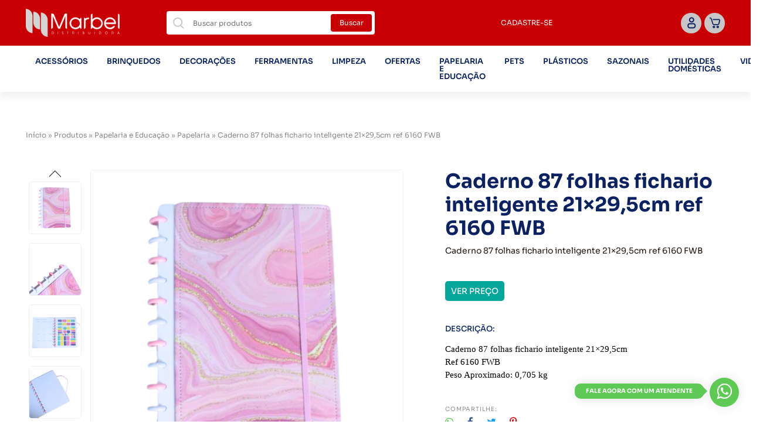

--- FILE ---
content_type: text/html; charset=UTF-8
request_url: https://marbeldistribuidora.com.br/produto/caderno-87-folhas-fichario-inteligente-21x295cm-ref-6160-fwb/
body_size: 29147
content:
<!DOCTYPE html><html lang="pt-BR" class="no-js"><head><script data-no-optimize="1">var litespeed_docref=sessionStorage.getItem("litespeed_docref");litespeed_docref&&(Object.defineProperty(document,"referrer",{get:function(){return litespeed_docref}}),sessionStorage.removeItem("litespeed_docref"));</script> <meta charset="UTF-8"><meta name="viewport" content="width=device-width, initial-scale=1"><meta itemprop="name" content="Marbel Distribuidora" /><meta name="msapplication-tap-highlight" content="yes" /><meta http-equiv="X-UA-Compatible" content="IE=edge,chrome=1"><meta name="apple-mobile-web-app-capable" content="yes"><meta name="apple-mobile-web-app-status-bar-style" content="#fff"><meta name="mobile-web-app-capable" content="yes"><meta name="theme-color" content="#fff"><meta name="format-detection" content="telephone=no"><link rel="dns-prefetch" href="https://marbeldistribuidora.com.br"><meta name="MSSmartTagsPreventParsing" content="true"/><link rel="profile" href="https://gmpg.org/xfn/11"><link rel="alternate" type="application/rss+xml" href="https://marbeldistribuidora.com.br/feed/" />
 <script type="litespeed/javascript" data-src="https://www.googletagmanager.com/gtag/js?id=AW-333922440"></script> <script type="litespeed/javascript">window.dataLayer=window.dataLayer||[];function gtag(){dataLayer.push(arguments)}
gtag('js',new Date());gtag('config','AW-333922440')</script>  <script type="litespeed/javascript">(function(w,d,s,l,i){w[l]=w[l]||[];w[l].push({'gtm.start':new Date().getTime(),event:'gtm.js'});var f=d.getElementsByTagName(s)[0],j=d.createElement(s),dl=l!='dataLayer'?'&l='+l:'';j.async=!0;j.src='https://www.googletagmanager.com/gtm.js?id='+i+dl;f.parentNode.insertBefore(j,f)})(window,document,'script','dataLayer','GTM-PTFDHD5C')</script>  <script type="litespeed/javascript">gtag('event','conversion',{'send_to':'AW-333922440/rP78CLmspsAYEIiBnZ8B'})</script>  <script type="litespeed/javascript">!function(f,b,e,v,n,t,s){if(f.fbq)return;n=f.fbq=function(){n.callMethod?n.callMethod.apply(n,arguments):n.queue.push(arguments)};if(!f._fbq)f._fbq=n;n.push=n;n.loaded=!0;n.version='2.0';n.queue=[];t=b.createElement(e);t.async=!0;t.src=v;s=b.getElementsByTagName(e)[0];s.parentNode.insertBefore(t,s)}(window,document,'script','https://connect.facebook.net/en_US/fbevents.js');fbq('init','3674560616113341');fbq('track','ViewContent')</script> <noscript><img height="1" width="1" style="display:none"
src="https://www.facebook.com/tr?id=3674560616113341&ev=ViewContent&noscript=1"
/></noscript><link rel="preload" href="https://marbeldistribuidora.com.br/wp-content/themes/marbel/assets/fonts/Sora-Light.woff2" as="font" type="font/woff2" crossorigin="anonymous"><link rel="preload" href="https://marbeldistribuidora.com.br/wp-content/themes/marbel/assets/fonts/Sora-Regular.woff2" as="font" type="font/woff2" crossorigin="anonymous"><link rel="preload" href="https://marbeldistribuidora.com.br/wp-content/themes/marbel/assets/fonts/Sora-Medium.woff2" as="font" type="font/woff2" crossorigin="anonymous"><link rel="preload" href="https://marbeldistribuidora.com.br/wp-content/themes/marbel/assets/fonts/Sora-SemiBold.woff2" as="font" type="font/woff2" crossorigin="anonymous"><link rel="preload" href="https://marbeldistribuidora.com.br/wp-content/themes/marbel/assets/fonts/Sora-Bold.woff2" as="font" type="font/woff2" crossorigin="anonymous"><link rel="preload" href="https://marbeldistribuidora.com.br/wp-content/themes/marbel/assets/fonts/Sora-ExtraBold.woff2" as="font" type="font/woff2" crossorigin="anonymous"><meta name='robots' content='index, follow, max-image-preview:large, max-snippet:-1, max-video-preview:-1' /><title>Caderno 87 folhas fichario inteligente 21x29,5cm ref 6160 FWB - Marbel Distribuidora</title><meta name="description" content="Caderno 87 folhas fichario inteligente 21x29,5cm Ref 6160 FWB Peso Aproximado: 0,705 kg" /><link rel="canonical" href="https://marbeldistribuidora.com.br/produto/caderno-87-folhas-fichario-inteligente-21x295cm-ref-6160-fwb/" /><meta property="og:locale" content="pt_BR" /><meta property="og:type" content="article" /><meta property="og:title" content="Caderno 87 folhas fichario inteligente 21x29,5cm ref 6160 FWB - Marbel Distribuidora" /><meta property="og:description" content="Caderno 87 folhas fichario inteligente 21x29,5cm Ref 6160 FWB Peso Aproximado: 0,705 kg" /><meta property="og:url" content="https://marbeldistribuidora.com.br/produto/caderno-87-folhas-fichario-inteligente-21x295cm-ref-6160-fwb/" /><meta property="og:site_name" content="Marbel Distribuidora" /><meta property="article:publisher" content="https://www.facebook.com/marbeldistribuidora/" /><meta property="article:modified_time" content="2025-12-18T12:57:55+00:00" /><meta property="og:image" content="https://marbeldistribuidora.com.br/wp-content/uploads/2024/03/7908148561601_1_20240308145711.jpg" /><meta property="og:image:width" content="1000" /><meta property="og:image:height" content="1000" /><meta property="og:image:type" content="image/jpeg" /><meta name="twitter:card" content="summary_large_image" /><meta name="twitter:label1" content="Est. tempo de leitura" /><meta name="twitter:data1" content="1 minuto" /> <script type="application/ld+json" class="yoast-schema-graph">{"@context":"https://schema.org","@graph":[{"@type":["WebPage","ItemPage"],"@id":"https://marbeldistribuidora.com.br/produto/caderno-87-folhas-fichario-inteligente-21x295cm-ref-6160-fwb/","url":"https://marbeldistribuidora.com.br/produto/caderno-87-folhas-fichario-inteligente-21x295cm-ref-6160-fwb/","name":"Caderno 87 folhas fichario inteligente 21x29,5cm ref 6160 FWB - Marbel Distribuidora","isPartOf":{"@id":"https://marbeldistribuidora.com.br/#website"},"primaryImageOfPage":{"@id":"https://marbeldistribuidora.com.br/produto/caderno-87-folhas-fichario-inteligente-21x295cm-ref-6160-fwb/#primaryimage"},"image":{"@id":"https://marbeldistribuidora.com.br/produto/caderno-87-folhas-fichario-inteligente-21x295cm-ref-6160-fwb/#primaryimage"},"thumbnailUrl":"https://marbeldistribuidora.com.br/wp-content/uploads/2024/03/7908148561601_1_20240308145711.jpg","datePublished":"2024-03-08T17:57:39+00:00","dateModified":"2025-12-18T12:57:55+00:00","description":"Caderno 87 folhas fichario inteligente 21x29,5cm Ref 6160 FWB Peso Aproximado: 0,705 kg","breadcrumb":{"@id":"https://marbeldistribuidora.com.br/produto/caderno-87-folhas-fichario-inteligente-21x295cm-ref-6160-fwb/#breadcrumb"},"inLanguage":"pt-BR","potentialAction":[{"@type":"ReadAction","target":["https://marbeldistribuidora.com.br/produto/caderno-87-folhas-fichario-inteligente-21x295cm-ref-6160-fwb/"]}]},{"@type":"ImageObject","inLanguage":"pt-BR","@id":"https://marbeldistribuidora.com.br/produto/caderno-87-folhas-fichario-inteligente-21x295cm-ref-6160-fwb/#primaryimage","url":"https://marbeldistribuidora.com.br/wp-content/uploads/2024/03/7908148561601_1_20240308145711.jpg","contentUrl":"https://marbeldistribuidora.com.br/wp-content/uploads/2024/03/7908148561601_1_20240308145711.jpg","width":1000,"height":1000},{"@type":"BreadcrumbList","@id":"https://marbeldistribuidora.com.br/produto/caderno-87-folhas-fichario-inteligente-21x295cm-ref-6160-fwb/#breadcrumb","itemListElement":[{"@type":"ListItem","position":1,"name":"Início","item":"https://marbeldistribuidora.com.br/"},{"@type":"ListItem","position":2,"name":"Produtos","item":"https://marbeldistribuidora.com.br/produtos/"},{"@type":"ListItem","position":3,"name":"Papelaria e Educação","item":"https://marbeldistribuidora.com.br/categoria-produto/papelaria-educacao/"},{"@type":"ListItem","position":4,"name":"Papelaria","item":"https://marbeldistribuidora.com.br/categoria-produto/papelaria-educacao/papelaria/"},{"@type":"ListItem","position":5,"name":"Caderno 87 folhas fichario inteligente 21&#215;29,5cm ref 6160 FWB"}]},{"@type":"WebSite","@id":"https://marbeldistribuidora.com.br/#website","url":"https://marbeldistribuidora.com.br/","name":"Marbel Distribuidora","description":"Atacadista","publisher":{"@id":"https://marbeldistribuidora.com.br/#organization"},"alternateName":"Marbel Distribuidora","potentialAction":[{"@type":"SearchAction","target":{"@type":"EntryPoint","urlTemplate":"https://marbeldistribuidora.com.br/?s={search_term_string}"},"query-input":{"@type":"PropertyValueSpecification","valueRequired":true,"valueName":"search_term_string"}}],"inLanguage":"pt-BR"},{"@type":"Organization","@id":"https://marbeldistribuidora.com.br/#organization","name":"Marbel Distribuidora","alternateName":"Marbel Distribuidora","url":"https://marbeldistribuidora.com.br/","logo":{"@type":"ImageObject","inLanguage":"pt-BR","@id":"https://marbeldistribuidora.com.br/#/schema/logo/image/","url":"https://marbeldistribuidora.com.br/wp-content/uploads/2022/08/logo-marbel-distribuidora-off.png","contentUrl":"https://marbeldistribuidora.com.br/wp-content/uploads/2022/08/logo-marbel-distribuidora-off.png","width":400,"height":400,"caption":"Marbel Distribuidora"},"image":{"@id":"https://marbeldistribuidora.com.br/#/schema/logo/image/"},"sameAs":["https://www.facebook.com/marbeldistribuidora/","https://www.instagram.com/marbel.distribuidora/"]}]}</script> <link rel='dns-prefetch' href='//www.googletagmanager.com' /><link rel='dns-prefetch' href='//challenges.cloudflare.com' /><link rel="alternate" title="oEmbed (JSON)" type="application/json+oembed" href="https://marbeldistribuidora.com.br/wp-json/oembed/1.0/embed?url=https%3A%2F%2Fmarbeldistribuidora.com.br%2Fproduto%2Fcaderno-87-folhas-fichario-inteligente-21x295cm-ref-6160-fwb%2F" /><link rel="alternate" title="oEmbed (XML)" type="text/xml+oembed" href="https://marbeldistribuidora.com.br/wp-json/oembed/1.0/embed?url=https%3A%2F%2Fmarbeldistribuidora.com.br%2Fproduto%2Fcaderno-87-folhas-fichario-inteligente-21x295cm-ref-6160-fwb%2F&#038;format=xml" /><style id='wp-img-auto-sizes-contain-inline-css' type='text/css'>img:is([sizes=auto i],[sizes^="auto," i]){contain-intrinsic-size:3000px 1500px}
/*# sourceURL=wp-img-auto-sizes-contain-inline-css */</style><link data-optimized="2" rel="stylesheet" href="https://marbeldistribuidora.com.br/wp-content/litespeed/css/acbc92308510c26b4e6a9afde3382049.css?ver=29d45" /><link rel="preload" as="image" href="https://marbeldistribuidora.com.br/wp-content/uploads/2022/08/logo-marbel-distribuidora.png.webp"><link rel="preload" as="image" href="https://marbeldistribuidora.com.br/wp-content/themes/marbel/images/ic-profile.svg"><link rel="preload" as="image" href="https://marbeldistribuidora.com.br/wp-content/themes/marbel/images/ic-cart.svg"><link rel="preload" as="image" href="https://marbeldistribuidora.com.br/wp-content/themes/marbel/images/menu.svg"><link rel="preload" as="image" href="https://marbeldistribuidora.com.br/wp-content/uploads/2024/03/7908148561601_1_20240308145711.jpg"><link rel="preload" as="image" href="https://marbeldistribuidora.com.br/wp-content/uploads/2022/08/logo-marbel-distribuidora.png.webp"><style id='woocommerce-inline-inline-css' type='text/css'>.woocommerce form .form-row .required { visibility: visible; }
/*# sourceURL=woocommerce-inline-inline-css */</style><style id='thwvsf-public-style-inline-css' type='text/css'>.thwvsf-wrapper-ul .thwvsf-wrapper-item-li.attr_swatch_design_default {
               	width: 30px; 
               	border-radius: 50px; 
               	height:  30px;
               	box-shadow: 0 0 0 1px #d1d7da; 
           	}
           	.thwvsf-wrapper-ul .thwvsf-wrapper-item-li.thwvsf-label-li.attr_swatch_design_default{
               	width: auto; 
               	height:  45px;
               	color: #000;
               	background-color: #fff;
           	}
           	.thwvsf-wrapper-ul .thwvsf-label-li.attr_swatch_design_default .thwvsf-item-span.item-span-text{
           		font-size: 16px;
           	}
			.thwvsf-wrapper-ul .thwvsf-tooltip .tooltiptext.tooltip_swatch_design_default {
					background-color: #000000;
					color : #ffffff;
			}
			.thwvsf-wrapper-ul .thwvsf-tooltip .tooltiptext.tooltip_swatch_design_default::after{
					border-color: #000000 transparent transparent;
			}
			.thwvsf-wrapper-ul .thwvsf-wrapper-item-li.attr_swatch_design_default.thwvsf-selected, .thwvsf-wrapper-ul .thwvsf-wrapper-item-li.attr_swatch_design_default.thwvsf-selected:hover{
			    -webkit-box-shadow: 0 0 0 2px #827d7d;
			    box-shadow: 0 0 0 2px #827d7d;
			}
			.thwvsf-wrapper-ul .thwvsf-wrapper-item-li.attr_swatch_design_default:hover{
				-webkit-box-shadow: 0 0 0 3px #aaaaaa;
				box-shadow: 0 0 0 3px #aaaaaa;
			}
		
			.thwvsf-wrapper-ul .thwvsf-wrapper-item-li.thwvsf-label-li.attr_swatch_design_default.thwvsf-selected:after {
				content: '';
			}
		

       		.thwvsf-wrapper-ul .thwvsf-wrapper-item-li.attr_swatch_design_1 {
               	width: 45px; 
               	border-radius: 2px; 
               	height:  45px;
               	box-shadow: 0 0 0 1px #d1d7da; 
           	}
           	.thwvsf-wrapper-ul .thwvsf-wrapper-item-li.thwvsf-label-li.attr_swatch_design_1{
               	width: auto; 
               	height:  45px;
               	color: #000;
               	background-color: #fff;
           	}
           	.thwvsf-wrapper-ul .thwvsf-label-li.attr_swatch_design_1 .thwvsf-item-span.item-span-text{
           		font-size: 16px;
           	}
			.thwvsf-wrapper-ul .thwvsf-tooltip .tooltiptext.tooltip_swatch_design_1 {
					background-color: #000000;
					color : #ffffff;
			}
			.thwvsf-wrapper-ul .thwvsf-tooltip .tooltiptext.tooltip_swatch_design_1::after{
					border-color: #000000 transparent transparent;
			}
			.thwvsf-wrapper-ul .thwvsf-wrapper-item-li.attr_swatch_design_1.thwvsf-selected, .thwvsf-wrapper-ul .thwvsf-wrapper-item-li.attr_swatch_design_1.thwvsf-selected:hover{
			    -webkit-box-shadow: 0 0 0 2px #827d7d;
			    box-shadow: 0 0 0 2px #827d7d;
			}
			.thwvsf-wrapper-ul .thwvsf-wrapper-item-li.attr_swatch_design_1:hover{
				-webkit-box-shadow: 0 0 0 3px #aaaaaa;
				box-shadow: 0 0 0 3px #aaaaaa;
			}
		
			.thwvsf-wrapper-ul .thwvsf-wrapper-item-li.thwvsf-label-li.attr_swatch_design_1.thwvsf-selected:after {
				content: '';
			}
		

       		.thwvsf-wrapper-ul .thwvsf-wrapper-item-li.attr_swatch_design_2 {
               	width: 45px; 
               	border-radius: 2px; 
               	height:  45px;
               	box-shadow: 0 0 0 1px #d1d7da; 
           	}
           	.thwvsf-wrapper-ul .thwvsf-wrapper-item-li.thwvsf-label-li.attr_swatch_design_2{
               	width: auto; 
               	height:  45px;
               	color: #000;
               	background-color: #fff;
           	}
           	.thwvsf-wrapper-ul .thwvsf-label-li.attr_swatch_design_2 .thwvsf-item-span.item-span-text{
           		font-size: 16px;
           	}
			.thwvsf-wrapper-ul .thwvsf-tooltip .tooltiptext.tooltip_swatch_design_2 {
					background-color: #000000;
					color : #ffffff;
			}
			.thwvsf-wrapper-ul .thwvsf-tooltip .tooltiptext.tooltip_swatch_design_2::after{
					border-color: #000000 transparent transparent;
			}
			.thwvsf-wrapper-ul .thwvsf-wrapper-item-li.attr_swatch_design_2.thwvsf-selected, .thwvsf-wrapper-ul .thwvsf-wrapper-item-li.attr_swatch_design_2.thwvsf-selected:hover{
			    -webkit-box-shadow: 0 0 0 2px #827d7d;
			    box-shadow: 0 0 0 2px #827d7d;
			}
			.thwvsf-wrapper-ul .thwvsf-wrapper-item-li.attr_swatch_design_2:hover{
				-webkit-box-shadow: 0 0 0 3px #aaaaaa;
				box-shadow: 0 0 0 3px #aaaaaa;
			}
		
			.thwvsf-wrapper-ul .thwvsf-wrapper-item-li.thwvsf-label-li.attr_swatch_design_2.thwvsf-selected:after {
				content: '';
			}
		

       		.thwvsf-wrapper-ul .thwvsf-wrapper-item-li.attr_swatch_design_3 {
               	width: 45px; 
               	border-radius: 2px; 
               	height:  45px;
               	box-shadow: 0 0 0 1px #d1d7da; 
           	}
           	.thwvsf-wrapper-ul .thwvsf-wrapper-item-li.thwvsf-label-li.attr_swatch_design_3{
               	width: auto; 
               	height:  45px;
               	color: #000;
               	background-color: #fff;
           	}
           	.thwvsf-wrapper-ul .thwvsf-label-li.attr_swatch_design_3 .thwvsf-item-span.item-span-text{
           		font-size: 16px;
           	}
			.thwvsf-wrapper-ul .thwvsf-tooltip .tooltiptext.tooltip_swatch_design_3 {
					background-color: #000000;
					color : #ffffff;
			}
			.thwvsf-wrapper-ul .thwvsf-tooltip .tooltiptext.tooltip_swatch_design_3::after{
					border-color: #000000 transparent transparent;
			}
			.thwvsf-wrapper-ul .thwvsf-wrapper-item-li.attr_swatch_design_3.thwvsf-selected, .thwvsf-wrapper-ul .thwvsf-wrapper-item-li.attr_swatch_design_3.thwvsf-selected:hover{
			    -webkit-box-shadow: 0 0 0 2px #827d7d;
			    box-shadow: 0 0 0 2px #827d7d;
			}
			.thwvsf-wrapper-ul .thwvsf-wrapper-item-li.attr_swatch_design_3:hover{
				-webkit-box-shadow: 0 0 0 3px #aaaaaa;
				box-shadow: 0 0 0 3px #aaaaaa;
			}
		
			.thwvsf-wrapper-ul .thwvsf-wrapper-item-li.thwvsf-label-li.attr_swatch_design_3.thwvsf-selected:after {
				content: '';
			}
		
/*# sourceURL=thwvsf-public-style-inline-css */</style><style id='moove_gdpr_frontend-inline-css' type='text/css'>#moove_gdpr_cookie_modal .moove-gdpr-modal-content .moove-gdpr-tab-main h3.tab-title, 
				#moove_gdpr_cookie_modal .moove-gdpr-modal-content .moove-gdpr-tab-main span.tab-title,
				#moove_gdpr_cookie_modal .moove-gdpr-modal-content .moove-gdpr-modal-left-content #moove-gdpr-menu li a, 
				#moove_gdpr_cookie_modal .moove-gdpr-modal-content .moove-gdpr-modal-left-content #moove-gdpr-menu li button,
				#moove_gdpr_cookie_modal .moove-gdpr-modal-content .moove-gdpr-modal-left-content .moove-gdpr-branding-cnt a,
				#moove_gdpr_cookie_modal .moove-gdpr-modal-content .moove-gdpr-modal-footer-content .moove-gdpr-button-holder a.mgbutton, 
				#moove_gdpr_cookie_modal .moove-gdpr-modal-content .moove-gdpr-modal-footer-content .moove-gdpr-button-holder button.mgbutton,
				#moove_gdpr_cookie_modal .cookie-switch .cookie-slider:after, 
				#moove_gdpr_cookie_modal .cookie-switch .slider:after, 
				#moove_gdpr_cookie_modal .switch .cookie-slider:after, 
				#moove_gdpr_cookie_modal .switch .slider:after,
				#moove_gdpr_cookie_info_bar .moove-gdpr-info-bar-container .moove-gdpr-info-bar-content p, 
				#moove_gdpr_cookie_info_bar .moove-gdpr-info-bar-container .moove-gdpr-info-bar-content p a,
				#moove_gdpr_cookie_info_bar .moove-gdpr-info-bar-container .moove-gdpr-info-bar-content a.mgbutton, 
				#moove_gdpr_cookie_info_bar .moove-gdpr-info-bar-container .moove-gdpr-info-bar-content button.mgbutton,
				#moove_gdpr_cookie_modal .moove-gdpr-modal-content .moove-gdpr-tab-main .moove-gdpr-tab-main-content h1, 
				#moove_gdpr_cookie_modal .moove-gdpr-modal-content .moove-gdpr-tab-main .moove-gdpr-tab-main-content h2, 
				#moove_gdpr_cookie_modal .moove-gdpr-modal-content .moove-gdpr-tab-main .moove-gdpr-tab-main-content h3, 
				#moove_gdpr_cookie_modal .moove-gdpr-modal-content .moove-gdpr-tab-main .moove-gdpr-tab-main-content h4, 
				#moove_gdpr_cookie_modal .moove-gdpr-modal-content .moove-gdpr-tab-main .moove-gdpr-tab-main-content h5, 
				#moove_gdpr_cookie_modal .moove-gdpr-modal-content .moove-gdpr-tab-main .moove-gdpr-tab-main-content h6,
				#moove_gdpr_cookie_modal .moove-gdpr-modal-content.moove_gdpr_modal_theme_v2 .moove-gdpr-modal-title .tab-title,
				#moove_gdpr_cookie_modal .moove-gdpr-modal-content.moove_gdpr_modal_theme_v2 .moove-gdpr-tab-main h3.tab-title, 
				#moove_gdpr_cookie_modal .moove-gdpr-modal-content.moove_gdpr_modal_theme_v2 .moove-gdpr-tab-main span.tab-title,
				#moove_gdpr_cookie_modal .moove-gdpr-modal-content.moove_gdpr_modal_theme_v2 .moove-gdpr-branding-cnt a {
					font-weight: inherit				}
			#moove_gdpr_cookie_modal,#moove_gdpr_cookie_info_bar,.gdpr_cookie_settings_shortcode_content{font-family:inherit}#moove_gdpr_save_popup_settings_button{background-color:#373737;color:#fff}#moove_gdpr_save_popup_settings_button:hover{background-color:#000}#moove_gdpr_cookie_info_bar .moove-gdpr-info-bar-container .moove-gdpr-info-bar-content a.mgbutton,#moove_gdpr_cookie_info_bar .moove-gdpr-info-bar-container .moove-gdpr-info-bar-content button.mgbutton{background-color:#0b2161}#moove_gdpr_cookie_modal .moove-gdpr-modal-content .moove-gdpr-modal-footer-content .moove-gdpr-button-holder a.mgbutton,#moove_gdpr_cookie_modal .moove-gdpr-modal-content .moove-gdpr-modal-footer-content .moove-gdpr-button-holder button.mgbutton,.gdpr_cookie_settings_shortcode_content .gdpr-shr-button.button-green{background-color:#0b2161;border-color:#0b2161}#moove_gdpr_cookie_modal .moove-gdpr-modal-content .moove-gdpr-modal-footer-content .moove-gdpr-button-holder a.mgbutton:hover,#moove_gdpr_cookie_modal .moove-gdpr-modal-content .moove-gdpr-modal-footer-content .moove-gdpr-button-holder button.mgbutton:hover,.gdpr_cookie_settings_shortcode_content .gdpr-shr-button.button-green:hover{background-color:#fff;color:#0b2161}#moove_gdpr_cookie_modal .moove-gdpr-modal-content .moove-gdpr-modal-close i,#moove_gdpr_cookie_modal .moove-gdpr-modal-content .moove-gdpr-modal-close span.gdpr-icon{background-color:#0b2161;border:1px solid #0b2161}#moove_gdpr_cookie_info_bar span.moove-gdpr-infobar-allow-all.focus-g,#moove_gdpr_cookie_info_bar span.moove-gdpr-infobar-allow-all:focus,#moove_gdpr_cookie_info_bar button.moove-gdpr-infobar-allow-all.focus-g,#moove_gdpr_cookie_info_bar button.moove-gdpr-infobar-allow-all:focus,#moove_gdpr_cookie_info_bar span.moove-gdpr-infobar-reject-btn.focus-g,#moove_gdpr_cookie_info_bar span.moove-gdpr-infobar-reject-btn:focus,#moove_gdpr_cookie_info_bar button.moove-gdpr-infobar-reject-btn.focus-g,#moove_gdpr_cookie_info_bar button.moove-gdpr-infobar-reject-btn:focus,#moove_gdpr_cookie_info_bar span.change-settings-button.focus-g,#moove_gdpr_cookie_info_bar span.change-settings-button:focus,#moove_gdpr_cookie_info_bar button.change-settings-button.focus-g,#moove_gdpr_cookie_info_bar button.change-settings-button:focus{-webkit-box-shadow:0 0 1px 3px #0b2161;-moz-box-shadow:0 0 1px 3px #0b2161;box-shadow:0 0 1px 3px #0b2161}#moove_gdpr_cookie_modal .moove-gdpr-modal-content .moove-gdpr-modal-close i:hover,#moove_gdpr_cookie_modal .moove-gdpr-modal-content .moove-gdpr-modal-close span.gdpr-icon:hover,#moove_gdpr_cookie_info_bar span[data-href]>u.change-settings-button{color:#0b2161}#moove_gdpr_cookie_modal .moove-gdpr-modal-content .moove-gdpr-modal-left-content #moove-gdpr-menu li.menu-item-selected a span.gdpr-icon,#moove_gdpr_cookie_modal .moove-gdpr-modal-content .moove-gdpr-modal-left-content #moove-gdpr-menu li.menu-item-selected button span.gdpr-icon{color:inherit}#moove_gdpr_cookie_modal .moove-gdpr-modal-content .moove-gdpr-modal-left-content #moove-gdpr-menu li a span.gdpr-icon,#moove_gdpr_cookie_modal .moove-gdpr-modal-content .moove-gdpr-modal-left-content #moove-gdpr-menu li button span.gdpr-icon{color:inherit}#moove_gdpr_cookie_modal .gdpr-acc-link{line-height:0;font-size:0;color:transparent;position:absolute}#moove_gdpr_cookie_modal .moove-gdpr-modal-content .moove-gdpr-modal-close:hover i,#moove_gdpr_cookie_modal .moove-gdpr-modal-content .moove-gdpr-modal-left-content #moove-gdpr-menu li a,#moove_gdpr_cookie_modal .moove-gdpr-modal-content .moove-gdpr-modal-left-content #moove-gdpr-menu li button,#moove_gdpr_cookie_modal .moove-gdpr-modal-content .moove-gdpr-modal-left-content #moove-gdpr-menu li button i,#moove_gdpr_cookie_modal .moove-gdpr-modal-content .moove-gdpr-modal-left-content #moove-gdpr-menu li a i,#moove_gdpr_cookie_modal .moove-gdpr-modal-content .moove-gdpr-tab-main .moove-gdpr-tab-main-content a:hover,#moove_gdpr_cookie_info_bar.moove-gdpr-dark-scheme .moove-gdpr-info-bar-container .moove-gdpr-info-bar-content a.mgbutton:hover,#moove_gdpr_cookie_info_bar.moove-gdpr-dark-scheme .moove-gdpr-info-bar-container .moove-gdpr-info-bar-content button.mgbutton:hover,#moove_gdpr_cookie_info_bar.moove-gdpr-dark-scheme .moove-gdpr-info-bar-container .moove-gdpr-info-bar-content a:hover,#moove_gdpr_cookie_info_bar.moove-gdpr-dark-scheme .moove-gdpr-info-bar-container .moove-gdpr-info-bar-content button:hover,#moove_gdpr_cookie_info_bar.moove-gdpr-dark-scheme .moove-gdpr-info-bar-container .moove-gdpr-info-bar-content span.change-settings-button:hover,#moove_gdpr_cookie_info_bar.moove-gdpr-dark-scheme .moove-gdpr-info-bar-container .moove-gdpr-info-bar-content button.change-settings-button:hover,#moove_gdpr_cookie_info_bar.moove-gdpr-dark-scheme .moove-gdpr-info-bar-container .moove-gdpr-info-bar-content u.change-settings-button:hover,#moove_gdpr_cookie_info_bar span[data-href]>u.change-settings-button,#moove_gdpr_cookie_info_bar.moove-gdpr-dark-scheme .moove-gdpr-info-bar-container .moove-gdpr-info-bar-content a.mgbutton.focus-g,#moove_gdpr_cookie_info_bar.moove-gdpr-dark-scheme .moove-gdpr-info-bar-container .moove-gdpr-info-bar-content button.mgbutton.focus-g,#moove_gdpr_cookie_info_bar.moove-gdpr-dark-scheme .moove-gdpr-info-bar-container .moove-gdpr-info-bar-content a.focus-g,#moove_gdpr_cookie_info_bar.moove-gdpr-dark-scheme .moove-gdpr-info-bar-container .moove-gdpr-info-bar-content button.focus-g,#moove_gdpr_cookie_info_bar.moove-gdpr-dark-scheme .moove-gdpr-info-bar-container .moove-gdpr-info-bar-content a.mgbutton:focus,#moove_gdpr_cookie_info_bar.moove-gdpr-dark-scheme .moove-gdpr-info-bar-container .moove-gdpr-info-bar-content button.mgbutton:focus,#moove_gdpr_cookie_info_bar.moove-gdpr-dark-scheme .moove-gdpr-info-bar-container .moove-gdpr-info-bar-content a:focus,#moove_gdpr_cookie_info_bar.moove-gdpr-dark-scheme .moove-gdpr-info-bar-container .moove-gdpr-info-bar-content button:focus,#moove_gdpr_cookie_info_bar.moove-gdpr-dark-scheme .moove-gdpr-info-bar-container .moove-gdpr-info-bar-content span.change-settings-button.focus-g,span.change-settings-button:focus,button.change-settings-button.focus-g,button.change-settings-button:focus,#moove_gdpr_cookie_info_bar.moove-gdpr-dark-scheme .moove-gdpr-info-bar-container .moove-gdpr-info-bar-content u.change-settings-button.focus-g,#moove_gdpr_cookie_info_bar.moove-gdpr-dark-scheme .moove-gdpr-info-bar-container .moove-gdpr-info-bar-content u.change-settings-button:focus{color:#0b2161}#moove_gdpr_cookie_modal .moove-gdpr-branding.focus-g span,#moove_gdpr_cookie_modal .moove-gdpr-modal-content .moove-gdpr-tab-main a.focus-g,#moove_gdpr_cookie_modal .moove-gdpr-modal-content .moove-gdpr-tab-main .gdpr-cd-details-toggle.focus-g{color:#0b2161}#moove_gdpr_cookie_modal.gdpr_lightbox-hide{display:none}
/*# sourceURL=moove_gdpr_frontend-inline-css */</style> <script type="text/template" id="tmpl-variation-template"><div class="woocommerce-variation-description">{{{ data.variation.variation_description }}}</div>
	<div class="woocommerce-variation-price">{{{ data.variation.price_html }}}</div>
	<div class="woocommerce-variation-availability">{{{ data.variation.availability_html }}}</div></script> <script type="text/template" id="tmpl-unavailable-variation-template"><p role="alert">Desculpe, este produto não está disponível. Escolha uma combinação diferente.</p></script> <script type="litespeed/javascript" data-src="https://marbeldistribuidora.com.br/wp-includes/js/jquery/jquery.min.js" id="jquery-core-js"></script> <script id="wc-add-to-cart-js-extra" type="litespeed/javascript">var wc_add_to_cart_params={"ajax_url":"/wp-admin/admin-ajax.php","wc_ajax_url":"/?wc-ajax=%%endpoint%%","i18n_view_cart":"Ver carrinho","cart_url":"https://marbeldistribuidora.com.br/carrinho/","is_cart":"","cart_redirect_after_add":"no"}</script> <script id="wc-single-product-js-extra" type="litespeed/javascript">var wc_single_product_params={"i18n_required_rating_text":"Selecione uma classifica\u00e7\u00e3o","i18n_rating_options":["1 de 5 estrelas","2 de 5 estrelas","3 de 5 estrelas","4 de 5 estrelas","5 de 5 estrelas"],"i18n_product_gallery_trigger_text":"Ver galeria de imagens em tela cheia","review_rating_required":"yes","flexslider":{"rtl":!1,"animation":"slide","smoothHeight":!0,"directionNav":!1,"controlNav":"thumbnails","slideshow":!1,"animationSpeed":500,"animationLoop":!1,"allowOneSlide":!1},"zoom_enabled":"1","zoom_options":[],"photoswipe_enabled":"1","photoswipe_options":{"shareEl":!1,"closeOnScroll":!1,"history":!1,"hideAnimationDuration":0,"showAnimationDuration":0},"flexslider_enabled":""}</script> <script id="woocommerce-js-extra" type="litespeed/javascript">var woocommerce_params={"ajax_url":"/wp-admin/admin-ajax.php","wc_ajax_url":"/?wc-ajax=%%endpoint%%","i18n_password_show":"Mostrar senha","i18n_password_hide":"Ocultar senha"}</script> <script id="wp-util-js-extra" type="litespeed/javascript">var _wpUtilSettings={"ajax":{"url":"/wp-admin/admin-ajax.php"}}</script> 
 <script type="litespeed/javascript" data-src="https://www.googletagmanager.com/gtag/js?id=GT-P3HT7MG" id="google_gtagjs-js"></script> <script id="google_gtagjs-js-after" type="litespeed/javascript">window.dataLayer=window.dataLayer||[];function gtag(){dataLayer.push(arguments)}
gtag("set","linker",{"domains":["marbeldistribuidora.com.br"]});gtag("js",new Date());gtag("set","developer_id.dZTNiMT",!0);gtag("config","GT-P3HT7MG")</script> <link rel="https://api.w.org/" href="https://marbeldistribuidora.com.br/wp-json/" /><link rel="alternate" title="JSON" type="application/json" href="https://marbeldistribuidora.com.br/wp-json/wp/v2/product/48012" /><meta name="generator" content="Site Kit by Google 1.170.0" /><link rel="preload" href="https://marbeldistribuidora.com.br/wp-content/plugins/wordpress-popup/assets/hustle-ui/fonts/hustle-icons-font.woff2" as="font" type="font/woff2" crossorigin>
<noscript><style>.woocommerce-product-gallery{ opacity: 1 !important; }</style></noscript><style id="hustle-module-11-0-styles" class="hustle-module-styles hustle-module-styles-11">@media screen and (min-width: 783px) {.hustle-ui:not(.hustle-size--small).module_id_11 .hustle-popup-content {max-width: 600px;max-height: none;max-height: unset;overflow-y: initial;}}@media screen and (min-width: 783px) { .hustle-layout {max-height: none;max-height: unset;}} .hustle-ui.module_id_11  {padding-right: 15px;padding-left: 15px;}.hustle-ui.module_id_11  .hustle-popup-content .hustle-info,.hustle-ui.module_id_11  .hustle-popup-content .hustle-optin {padding-top: 15px;padding-bottom: 15px;}@media screen and (min-width: 783px) {.hustle-ui:not(.hustle-size--small).module_id_11  {padding-right: 15px;padding-left: 15px;}.hustle-ui:not(.hustle-size--small).module_id_11  .hustle-popup-content .hustle-info,.hustle-ui:not(.hustle-size--small).module_id_11  .hustle-popup-content .hustle-optin {padding-top: 15px;padding-bottom: 15px;}} .hustle-ui.module_id_11 .hustle-layout {margin: 0px 0px 0px 0px;padding: 90px 30px 90px 30px;border-width: 0px 0px 0px 0px;border-style: solid;border-color: #DADADA;border-radius: 0px 0px 0px 0px;overflow: hidden;background-color: #B03E34;-moz-box-shadow: 0px 0px 0px 0px rgba(0,0,0,0);-webkit-box-shadow: 0px 0px 0px 0px rgba(0,0,0,0);box-shadow: 0px 0px 0px 0px rgba(0,0,0,0);}@media screen and (min-width: 783px) {.hustle-ui:not(.hustle-size--small).module_id_11 .hustle-layout {margin: 0px 0px 0px 0px;padding: 90px 90px 90px 90px;border-width: 0px 0px 0px 0px;border-style: solid;border-radius: 0px 0px 0px 0px;-moz-box-shadow: 0px 0px 0px 0px rgba(0,0,0,0);-webkit-box-shadow: 0px 0px 0px 0px rgba(0,0,0,0);box-shadow: 0px 0px 0px 0px rgba(0,0,0,0);}} .hustle-ui.module_id_11 .hustle-layout .hustle-layout-content {padding: 0px 0px 0px 0px;border-width: 0px 0px 0px 0px;border-style: solid;border-radius: 0px 0px 0px 0px;border-color: rgba(0,0,0,0);background-color: #CB4B40;-moz-box-shadow: 0px 0px 0px 0px rgba(0,0,0,0);-webkit-box-shadow: 0px 0px 0px 0px rgba(0,0,0,0);box-shadow: 0px 0px 0px 0px rgba(0,0,0,0);}.hustle-ui.module_id_11 .hustle-main-wrapper {position: relative;padding:32px 0 0;}@media screen and (min-width: 783px) {.hustle-ui:not(.hustle-size--small).module_id_11 .hustle-layout .hustle-layout-content {padding: 0px 0px 0px 0px;border-width: 0px 0px 0px 0px;border-style: solid;border-radius: 0px 0px 0px 0px;-moz-box-shadow: 0px 0px 0px 0px rgba(0,0,0,0);-webkit-box-shadow: 0px 0px 0px 0px rgba(0,0,0,0);box-shadow: 0px 0px 0px 0px rgba(0,0,0,0);}}@media screen and (min-width: 783px) {.hustle-ui:not(.hustle-size--small).module_id_11 .hustle-main-wrapper {padding:52px 0 0;}}  .hustle-ui.module_id_11 .hustle-layout .hustle-content {margin: 0px 0px 0px 0px;padding: 0px 0px 0px 0px;border-width: 0px 0px 0px 0px;border-style: solid;border-radius: 0px 0px 0px 0px;border-color: rgba(0,0,0,0);background-color: rgba(0,0,0,0);-moz-box-shadow: 0px 0px 0px 0px rgba(0,0,0,0);-webkit-box-shadow: 0px 0px 0px 0px rgba(0,0,0,0);box-shadow: 0px 0px 0px 0px rgba(0,0,0,0);}.hustle-ui.module_id_11 .hustle-layout .hustle-content .hustle-content-wrap {padding: 0px 0 0px 0;}@media screen and (min-width: 783px) {.hustle-ui:not(.hustle-size--small).module_id_11 .hustle-layout .hustle-content {margin: 0px 0px 0px 0px;padding: 0px 0px 0px 0px;border-width: 0px 0px 0px 0px;border-style: solid;border-radius: 0px 0px 0px 0px;-moz-box-shadow: 0px 0px 0px 0px rgba(0,0,0,0);-webkit-box-shadow: 0px 0px 0px 0px rgba(0,0,0,0);box-shadow: 0px 0px 0px 0px rgba(0,0,0,0);}.hustle-ui:not(.hustle-size--small).module_id_11 .hustle-layout .hustle-content .hustle-content-wrap {padding: 0px 0 0px 0;}} .hustle-ui.module_id_11 .hustle-layout .hustle-title {display: block;margin: 0px 0px 0px 0px;padding: 0px 0px 0px 0px;border-width: 0px 0px 0px 0px;border-style: solid;border-color: rgba(0,0,0,0);border-radius: 0px 0px 0px 0px;background-color: rgba(0,0,0,0);box-shadow: 0px 0px 0px 0px rgba(0,0,0,0);-moz-box-shadow: 0px 0px 0px 0px rgba(0,0,0,0);-webkit-box-shadow: 0px 0px 0px 0px rgba(0,0,0,0);color: #FFFFFF;font: 700 40px/70px Titillium Web;font-style: normal;letter-spacing: 18px;text-transform: uppercase;text-decoration: none;text-align: center;}@media screen and (min-width: 783px) {.hustle-ui:not(.hustle-size--small).module_id_11 .hustle-layout .hustle-title {margin: 0px 0px 0px 0px;padding: 0px 0px 0px 0px;border-width: 0px 0px 0px 0px;border-style: solid;border-radius: 0px 0px 0px 0px;box-shadow: 0px 0px 0px 0px rgba(0,0,0,0);-moz-box-shadow: 0px 0px 0px 0px rgba(0,0,0,0);-webkit-box-shadow: 0px 0px 0px 0px rgba(0,0,0,0);font: 700 40px/70px Titillium Web;font-style: normal;letter-spacing: 18px;text-transform: uppercase;text-decoration: none;text-align: center;}} .hustle-ui.module_id_11 .hustle-layout .hustle-group-content {margin: 30px 0px 0px 0px;padding: 0px 0px 0px 0px;border-color: rgba(0,0,0,0);border-width: 0px 0px 0px 0px;border-style: solid;color: #FFFFFF;}.hustle-ui.module_id_11 .hustle-layout .hustle-group-content b,.hustle-ui.module_id_11 .hustle-layout .hustle-group-content strong {font-weight: bold;}.hustle-ui.module_id_11 .hustle-layout .hustle-group-content a,.hustle-ui.module_id_11 .hustle-layout .hustle-group-content a:visited {color: #CBB000;}.hustle-ui.module_id_11 .hustle-layout .hustle-group-content a:hover {color: #9A8603;}.hustle-ui.module_id_11 .hustle-layout .hustle-group-content a:focus,.hustle-ui.module_id_11 .hustle-layout .hustle-group-content a:active {color: #9A8603;}@media screen and (min-width: 783px) {.hustle-ui:not(.hustle-size--small).module_id_11 .hustle-layout .hustle-group-content {margin: 30px 0px 0px 0px;padding: 0px 0px 0px 0px;border-width: 0px 0px 0px 0px;border-style: solid;}}.hustle-ui.module_id_11 .hustle-layout .hustle-group-content {color: #FFFFFF;font-size: 25px;line-height: 26px;font-family: Roboto;}@media screen and (min-width: 783px) {.hustle-ui:not(.hustle-size--small).module_id_11 .hustle-layout .hustle-group-content {font-size: 25px;line-height: 26px;}}.hustle-ui.module_id_11 .hustle-layout .hustle-group-content p:not([class*="forminator-"]) {margin: 0 0 10px;color: #FFFFFF;font: normal 25px/26px Roboto;font-style: normal;letter-spacing: -0.25px;text-transform: none;text-decoration: none;}.hustle-ui.module_id_11 .hustle-layout .hustle-group-content p:not([class*="forminator-"]):last-child {margin-bottom: 0;}@media screen and (min-width: 783px) {.hustle-ui:not(.hustle-size--small).module_id_11 .hustle-layout .hustle-group-content p:not([class*="forminator-"]) {margin: 0 0 10px;font: normal 25px/26px Roboto;font-style: normal;letter-spacing: -0.25px;text-transform: none;text-decoration: none;}.hustle-ui:not(.hustle-size--small).module_id_11 .hustle-layout .hustle-group-content p:not([class*="forminator-"]):last-child {margin-bottom: 0;}}.hustle-ui.module_id_11 .hustle-layout .hustle-group-content h1:not([class*="forminator-"]) {margin: 0 0 10px;color: #FFFFFF;font: 700 28px/1.4em Roboto;font-style: normal;letter-spacing: 0px;text-transform: none;text-decoration: none;}.hustle-ui.module_id_11 .hustle-layout .hustle-group-content h1:not([class*="forminator-"]):last-child {margin-bottom: 0;}@media screen and (min-width: 783px) {.hustle-ui:not(.hustle-size--small).module_id_11 .hustle-layout .hustle-group-content h1:not([class*="forminator-"]) {margin: 0 0 10px;font: 700 28px/1.4em Roboto;font-style: normal;letter-spacing: 0px;text-transform: none;text-decoration: none;}.hustle-ui:not(.hustle-size--small).module_id_11 .hustle-layout .hustle-group-content h1:not([class*="forminator-"]):last-child {margin-bottom: 0;}}.hustle-ui.module_id_11 .hustle-layout .hustle-group-content h2:not([class*="forminator-"]) {margin: 0 0 10px;color: #FFFFFF;font: 700 22px/1.4em Roboto;font-style: normal;letter-spacing: 0px;text-transform: none;text-decoration: none;}.hustle-ui.module_id_11 .hustle-layout .hustle-group-content h2:not([class*="forminator-"]):last-child {margin-bottom: 0;}@media screen and (min-width: 783px) {.hustle-ui:not(.hustle-size--small).module_id_11 .hustle-layout .hustle-group-content h2:not([class*="forminator-"]) {margin: 0 0 10px;font: 700 22px/1.4em Roboto;font-style: normal;letter-spacing: 0px;text-transform: none;text-decoration: none;}.hustle-ui:not(.hustle-size--small).module_id_11 .hustle-layout .hustle-group-content h2:not([class*="forminator-"]):last-child {margin-bottom: 0;}}.hustle-ui.module_id_11 .hustle-layout .hustle-group-content h3:not([class*="forminator-"]) {margin: 0 0 10px;color: #FFFFFF;font: 700 18px/1.4em Roboto;font-style: normal;letter-spacing: 0px;text-transform: none;text-decoration: none;}.hustle-ui.module_id_11 .hustle-layout .hustle-group-content h3:not([class*="forminator-"]):last-child {margin-bottom: 0;}@media screen and (min-width: 783px) {.hustle-ui:not(.hustle-size--small).module_id_11 .hustle-layout .hustle-group-content h3:not([class*="forminator-"]) {margin: 0 0 10px;font: 700 18px/1.4em Roboto;font-style: normal;letter-spacing: 0px;text-transform: none;text-decoration: none;}.hustle-ui:not(.hustle-size--small).module_id_11 .hustle-layout .hustle-group-content h3:not([class*="forminator-"]):last-child {margin-bottom: 0;}}.hustle-ui.module_id_11 .hustle-layout .hustle-group-content h4:not([class*="forminator-"]) {margin: 0 0 10px;color: #FFFFFF;font: 700 16px/1.4em Roboto;font-style: normal;letter-spacing: 0px;text-transform: none;text-decoration: none;}.hustle-ui.module_id_11 .hustle-layout .hustle-group-content h4:not([class*="forminator-"]):last-child {margin-bottom: 0;}@media screen and (min-width: 783px) {.hustle-ui:not(.hustle-size--small).module_id_11 .hustle-layout .hustle-group-content h4:not([class*="forminator-"]) {margin: 0 0 10px;font: 700 16px/1.4em Roboto;font-style: normal;letter-spacing: 0px;text-transform: none;text-decoration: none;}.hustle-ui:not(.hustle-size--small).module_id_11 .hustle-layout .hustle-group-content h4:not([class*="forminator-"]):last-child {margin-bottom: 0;}}.hustle-ui.module_id_11 .hustle-layout .hustle-group-content h5:not([class*="forminator-"]) {margin: 0 0 10px;color: #FFFFFF;font: 700 14px/1.4em Roboto;font-style: normal;letter-spacing: 0px;text-transform: none;text-decoration: none;}.hustle-ui.module_id_11 .hustle-layout .hustle-group-content h5:not([class*="forminator-"]):last-child {margin-bottom: 0;}@media screen and (min-width: 783px) {.hustle-ui:not(.hustle-size--small).module_id_11 .hustle-layout .hustle-group-content h5:not([class*="forminator-"]) {margin: 0 0 10px;font: 700 14px/1.4em Roboto;font-style: normal;letter-spacing: 0px;text-transform: none;text-decoration: none;}.hustle-ui:not(.hustle-size--small).module_id_11 .hustle-layout .hustle-group-content h5:not([class*="forminator-"]):last-child {margin-bottom: 0;}}.hustle-ui.module_id_11 .hustle-layout .hustle-group-content h6:not([class*="forminator-"]) {margin: 0 0 10px;color: #FFFFFF;font: 700 12px/1.4em Roboto;font-style: normal;letter-spacing: 0px;text-transform: uppercase;text-decoration: none;}.hustle-ui.module_id_11 .hustle-layout .hustle-group-content h6:not([class*="forminator-"]):last-child {margin-bottom: 0;}@media screen and (min-width: 783px) {.hustle-ui:not(.hustle-size--small).module_id_11 .hustle-layout .hustle-group-content h6:not([class*="forminator-"]) {margin: 0 0 10px;font: 700 12px/1.4em Roboto;font-style: normal;letter-spacing: 0px;text-transform: uppercase;text-decoration: none;}.hustle-ui:not(.hustle-size--small).module_id_11 .hustle-layout .hustle-group-content h6:not([class*="forminator-"]):last-child {margin-bottom: 0;}}.hustle-ui.module_id_11 .hustle-layout .hustle-group-content ol:not([class*="forminator-"]),.hustle-ui.module_id_11 .hustle-layout .hustle-group-content ul:not([class*="forminator-"]) {margin: 0 0 10px;}.hustle-ui.module_id_11 .hustle-layout .hustle-group-content ol:not([class*="forminator-"]):last-child,.hustle-ui.module_id_11 .hustle-layout .hustle-group-content ul:not([class*="forminator-"]):last-child {margin-bottom: 0;}.hustle-ui.module_id_11 .hustle-layout .hustle-group-content li:not([class*="forminator-"]) {margin: 0 0 5px;display: flex;align-items: flex-start;color: #FFFFFF;font: 400 14px/1.45em Roboto;font-style: normal;letter-spacing: 0px;text-transform: none;text-decoration: none;}.hustle-ui.module_id_11 .hustle-layout .hustle-group-content li:not([class*="forminator-"]):last-child {margin-bottom: 0;}.hustle-ui.module_id_11 .hustle-layout .hustle-group-content ol:not([class*="forminator-"]) li:before {color: #FFFFFF;flex-shrink: 0;}.hustle-ui.module_id_11 .hustle-layout .hustle-group-content ul:not([class*="forminator-"]) li:before {color: #FFFFFF;content: "\2022";font-size: 16px;flex-shrink: 0;}@media screen and (min-width: 783px) {.hustle-ui.module_id_11 .hustle-layout .hustle-group-content ol:not([class*="forminator-"]),.hustle-ui.module_id_11 .hustle-layout .hustle-group-content ul:not([class*="forminator-"]) {margin: 0 0 20px;}.hustle-ui.module_id_11 .hustle-layout .hustle-group-content ol:not([class*="forminator-"]):last-child,.hustle-ui.module_id_11 .hustle-layout .hustle-group-content ul:not([class*="forminator-"]):last-child {margin: 0;}}@media screen and (min-width: 783px) {.hustle-ui:not(.hustle-size--small).module_id_11 .hustle-layout .hustle-group-content li:not([class*="forminator-"]) {margin: 0 0 5px;font: 400 14px/1.45em Roboto;font-style: normal;letter-spacing: 0px;text-transform: none;text-decoration: none;}.hustle-ui:not(.hustle-size--small).module_id_11 .hustle-layout .hustle-group-content li:not([class*="forminator-"]):last-child {margin-bottom: 0;}}.hustle-ui.module_id_11 .hustle-layout .hustle-group-content blockquote {margin-right: 0;margin-left: 0;} .hustle-ui.module_id_11 .hustle-layout .hustle-cta-container {margin: 20px 0px 0px 0px;padding: 0px 0px 0px 0px;border-color: rgba(0,0,0,0);border-width: 0px 0px 0px 0px;border-style: solid;}@media screen and (min-width: 783px) {.hustle-ui:not(.hustle-size--small).module_id_11 .hustle-layout .hustle-cta-container {margin: 20px 0px 0px 0px;padding: 0px 0px 0px 0px;border-width: 0px 0px 0px 0px;border-style: solid;}} .hustle-ui.module_id_11 .hustle-layout a.hustle-button-cta {margin: 0;padding: 9px 46px 9px 46px;border-width: 2px 2px 2px 2px;border-style: solid;border-color: #BDA50B;border-radius: 0px 0px 0px 0px;background-color: #CBB000;-moz-box-shadow: 0px 0px 0px 0px rgba(0,0,0,0);-webkit-box-shadow: 0px 0px 0px 0px rgba(0,0,0,0);box-shadow: 0px 0px 0px 0px rgba(0,0,0,0);color: #FFFFFF;font: 500 14px/22px Roboto;font-style: normal;letter-spacing: 1.5px;text-transform: uppercase;text-decoration: none;text-align: center;}.hustle-ui.module_id_11 .hustle-layout a.hustle-button-cta:hover {border-color: #AB9711;background-color: #9A8603;color: #FFFFFF;}.hustle-ui.module_id_11 .hustle-layout a.hustle-button-cta:focus {border-color: #AB9711;background-color: #9A8603;color: #FFFFFF;}@media screen and (min-width: 783px) {.hustle-ui:not(.hustle-size--small).module_id_11 .hustle-layout a.hustle-button-cta {padding: 9px 46px 9px 46px;border-width: 2px 2px 2px 2px;border-style: solid;border-radius: 0px 0px 0px 0px;box-shadow: 0px 0px 0px 0px rgba(0,0,0,0);-moz-box-shadow: 0px 0px 0px 0px rgba(0,0,0,0);-webkit-box-shadow: 0px 0px 0px 0px rgba(0,0,0,0);font: 500 14px/22px Roboto;font-style: normal;letter-spacing: 1.5px;text-transform: uppercase;text-decoration: none;text-align: center;}} .hustle-ui.module_id_11 .hustle-layout .hustle-cta-container {align-items: center;flex-direction: column;display: flex;}.hustle-ui.module_id_11 .hustle-layout .hustle-cta-container .hustle-button-cta {width: auto;display: inline-block;}@media screen and (min-width: 783px) {.hustle-ui:not(.hustle-size--small).module_id_11 .hustle-layout .hustle-cta-container {justify-content: center;display: flex;flex-direction: unset;}.hustle-ui:not(.hustle-size--small).module_id_11 .hustle-layout .hustle-cta-container .hustle-button-cta {width: auto;display: inline-block;}}button.hustle-button-close .hustle-icon-close:before {font-size: inherit;}.hustle-ui.module_id_11 button.hustle-button-close {color: #CBB000;background: transparent;border-radius: 0;position: absolute;z-index: 1;display: block;width: 32px;height: 32px;right: 0;left: auto;top: 0;bottom: auto;transform: unset;}.hustle-ui.module_id_11 button.hustle-button-close .hustle-icon-close {font-size: 12px;}.hustle-ui.module_id_11 button.hustle-button-close:hover {color: #9A8603;}.hustle-ui.module_id_11 button.hustle-button-close:focus {color: #9A8603;}@media screen and (min-width: 783px) {.hustle-ui:not(.hustle-size--small).module_id_11 button.hustle-button-close .hustle-icon-close {font-size: 32px;}.hustle-ui:not(.hustle-size--small).module_id_11 button.hustle-button-close {background: #B03E34;border-radius: 100%;display: block;width: 52px;height: 52px;right: 0;left: auto;top: 0;bottom: auto;transform: unset;}}.hustle-ui.module_id_11 .hustle-popup-mask {background-color: rgba(51,51,51,0.9);} .hustle-ui.module_id_11 .hustle-layout .hustle-group-content blockquote {border-left-color: #CBB000;}</style><link rel="icon" href="https://marbeldistribuidora.com.br/wp-content/uploads/2022/08/favicon-marbel-distribuidora-150x150.png" sizes="32x32" /><link rel="icon" href="https://marbeldistribuidora.com.br/wp-content/uploads/2022/08/favicon-marbel-distribuidora-300x300.png" sizes="192x192" /><link rel="apple-touch-icon" href="https://marbeldistribuidora.com.br/wp-content/uploads/2022/08/favicon-marbel-distribuidora-300x300.png" /><meta name="msapplication-TileImage" content="https://marbeldistribuidora.com.br/wp-content/uploads/2022/08/favicon-marbel-distribuidora-300x300.png" /><style id='wp-block-heading-inline-css' type='text/css'>h1:where(.wp-block-heading).has-background,h2:where(.wp-block-heading).has-background,h3:where(.wp-block-heading).has-background,h4:where(.wp-block-heading).has-background,h5:where(.wp-block-heading).has-background,h6:where(.wp-block-heading).has-background{padding:1.25em 2.375em}h1.has-text-align-left[style*=writing-mode]:where([style*=vertical-lr]),h1.has-text-align-right[style*=writing-mode]:where([style*=vertical-rl]),h2.has-text-align-left[style*=writing-mode]:where([style*=vertical-lr]),h2.has-text-align-right[style*=writing-mode]:where([style*=vertical-rl]),h3.has-text-align-left[style*=writing-mode]:where([style*=vertical-lr]),h3.has-text-align-right[style*=writing-mode]:where([style*=vertical-rl]),h4.has-text-align-left[style*=writing-mode]:where([style*=vertical-lr]),h4.has-text-align-right[style*=writing-mode]:where([style*=vertical-rl]),h5.has-text-align-left[style*=writing-mode]:where([style*=vertical-lr]),h5.has-text-align-right[style*=writing-mode]:where([style*=vertical-rl]),h6.has-text-align-left[style*=writing-mode]:where([style*=vertical-lr]),h6.has-text-align-right[style*=writing-mode]:where([style*=vertical-rl]){rotate:180deg}
/*# sourceURL=https://marbeldistribuidora.com.br/wp-includes/blocks/heading/style.min.css */</style><style id='wp-block-image-inline-css' type='text/css'>.wp-block-image>a,.wp-block-image>figure>a{display:inline-block}.wp-block-image img{box-sizing:border-box;height:auto;max-width:100%;vertical-align:bottom}@media not (prefers-reduced-motion){.wp-block-image img.hide{visibility:hidden}.wp-block-image img.show{animation:show-content-image .4s}}.wp-block-image[style*=border-radius] img,.wp-block-image[style*=border-radius]>a{border-radius:inherit}.wp-block-image.has-custom-border img{box-sizing:border-box}.wp-block-image.aligncenter{text-align:center}.wp-block-image.alignfull>a,.wp-block-image.alignwide>a{width:100%}.wp-block-image.alignfull img,.wp-block-image.alignwide img{height:auto;width:100%}.wp-block-image .aligncenter,.wp-block-image .alignleft,.wp-block-image .alignright,.wp-block-image.aligncenter,.wp-block-image.alignleft,.wp-block-image.alignright{display:table}.wp-block-image .aligncenter>figcaption,.wp-block-image .alignleft>figcaption,.wp-block-image .alignright>figcaption,.wp-block-image.aligncenter>figcaption,.wp-block-image.alignleft>figcaption,.wp-block-image.alignright>figcaption{caption-side:bottom;display:table-caption}.wp-block-image .alignleft{float:left;margin:.5em 1em .5em 0}.wp-block-image .alignright{float:right;margin:.5em 0 .5em 1em}.wp-block-image .aligncenter{margin-left:auto;margin-right:auto}.wp-block-image :where(figcaption){margin-bottom:1em;margin-top:.5em}.wp-block-image.is-style-circle-mask img{border-radius:9999px}@supports ((-webkit-mask-image:none) or (mask-image:none)) or (-webkit-mask-image:none){.wp-block-image.is-style-circle-mask img{border-radius:0;-webkit-mask-image:url('data:image/svg+xml;utf8,<svg viewBox="0 0 100 100" xmlns="http://www.w3.org/2000/svg"><circle cx="50" cy="50" r="50"/></svg>');mask-image:url('data:image/svg+xml;utf8,<svg viewBox="0 0 100 100" xmlns="http://www.w3.org/2000/svg"><circle cx="50" cy="50" r="50"/></svg>');mask-mode:alpha;-webkit-mask-position:center;mask-position:center;-webkit-mask-repeat:no-repeat;mask-repeat:no-repeat;-webkit-mask-size:contain;mask-size:contain}}:root :where(.wp-block-image.is-style-rounded img,.wp-block-image .is-style-rounded img){border-radius:9999px}.wp-block-image figure{margin:0}.wp-lightbox-container{display:flex;flex-direction:column;position:relative}.wp-lightbox-container img{cursor:zoom-in}.wp-lightbox-container img:hover+button{opacity:1}.wp-lightbox-container button{align-items:center;backdrop-filter:blur(16px) saturate(180%);background-color:#5a5a5a40;border:none;border-radius:4px;cursor:zoom-in;display:flex;height:20px;justify-content:center;opacity:0;padding:0;position:absolute;right:16px;text-align:center;top:16px;width:20px;z-index:100}@media not (prefers-reduced-motion){.wp-lightbox-container button{transition:opacity .2s ease}}.wp-lightbox-container button:focus-visible{outline:3px auto #5a5a5a40;outline:3px auto -webkit-focus-ring-color;outline-offset:3px}.wp-lightbox-container button:hover{cursor:pointer;opacity:1}.wp-lightbox-container button:focus{opacity:1}.wp-lightbox-container button:focus,.wp-lightbox-container button:hover,.wp-lightbox-container button:not(:hover):not(:active):not(.has-background){background-color:#5a5a5a40;border:none}.wp-lightbox-overlay{box-sizing:border-box;cursor:zoom-out;height:100vh;left:0;overflow:hidden;position:fixed;top:0;visibility:hidden;width:100%;z-index:100000}.wp-lightbox-overlay .close-button{align-items:center;cursor:pointer;display:flex;justify-content:center;min-height:40px;min-width:40px;padding:0;position:absolute;right:calc(env(safe-area-inset-right) + 16px);top:calc(env(safe-area-inset-top) + 16px);z-index:5000000}.wp-lightbox-overlay .close-button:focus,.wp-lightbox-overlay .close-button:hover,.wp-lightbox-overlay .close-button:not(:hover):not(:active):not(.has-background){background:none;border:none}.wp-lightbox-overlay .lightbox-image-container{height:var(--wp--lightbox-container-height);left:50%;overflow:hidden;position:absolute;top:50%;transform:translate(-50%,-50%);transform-origin:top left;width:var(--wp--lightbox-container-width);z-index:9999999999}.wp-lightbox-overlay .wp-block-image{align-items:center;box-sizing:border-box;display:flex;height:100%;justify-content:center;margin:0;position:relative;transform-origin:0 0;width:100%;z-index:3000000}.wp-lightbox-overlay .wp-block-image img{height:var(--wp--lightbox-image-height);min-height:var(--wp--lightbox-image-height);min-width:var(--wp--lightbox-image-width);width:var(--wp--lightbox-image-width)}.wp-lightbox-overlay .wp-block-image figcaption{display:none}.wp-lightbox-overlay button{background:none;border:none}.wp-lightbox-overlay .scrim{background-color:#fff;height:100%;opacity:.9;position:absolute;width:100%;z-index:2000000}.wp-lightbox-overlay.active{visibility:visible}@media not (prefers-reduced-motion){.wp-lightbox-overlay.active{animation:turn-on-visibility .25s both}.wp-lightbox-overlay.active img{animation:turn-on-visibility .35s both}.wp-lightbox-overlay.show-closing-animation:not(.active){animation:turn-off-visibility .35s both}.wp-lightbox-overlay.show-closing-animation:not(.active) img{animation:turn-off-visibility .25s both}.wp-lightbox-overlay.zoom.active{animation:none;opacity:1;visibility:visible}.wp-lightbox-overlay.zoom.active .lightbox-image-container{animation:lightbox-zoom-in .4s}.wp-lightbox-overlay.zoom.active .lightbox-image-container img{animation:none}.wp-lightbox-overlay.zoom.active .scrim{animation:turn-on-visibility .4s forwards}.wp-lightbox-overlay.zoom.show-closing-animation:not(.active){animation:none}.wp-lightbox-overlay.zoom.show-closing-animation:not(.active) .lightbox-image-container{animation:lightbox-zoom-out .4s}.wp-lightbox-overlay.zoom.show-closing-animation:not(.active) .lightbox-image-container img{animation:none}.wp-lightbox-overlay.zoom.show-closing-animation:not(.active) .scrim{animation:turn-off-visibility .4s forwards}}@keyframes show-content-image{0%{visibility:hidden}99%{visibility:hidden}to{visibility:visible}}@keyframes turn-on-visibility{0%{opacity:0}to{opacity:1}}@keyframes turn-off-visibility{0%{opacity:1;visibility:visible}99%{opacity:0;visibility:visible}to{opacity:0;visibility:hidden}}@keyframes lightbox-zoom-in{0%{transform:translate(calc((-100vw + var(--wp--lightbox-scrollbar-width))/2 + var(--wp--lightbox-initial-left-position)),calc(-50vh + var(--wp--lightbox-initial-top-position))) scale(var(--wp--lightbox-scale))}to{transform:translate(-50%,-50%) scale(1)}}@keyframes lightbox-zoom-out{0%{transform:translate(-50%,-50%) scale(1);visibility:visible}99%{visibility:visible}to{transform:translate(calc((-100vw + var(--wp--lightbox-scrollbar-width))/2 + var(--wp--lightbox-initial-left-position)),calc(-50vh + var(--wp--lightbox-initial-top-position))) scale(var(--wp--lightbox-scale));visibility:hidden}}
/*# sourceURL=https://marbeldistribuidora.com.br/wp-includes/blocks/image/style.min.css */</style><style id='wp-block-image-theme-inline-css' type='text/css'>:root :where(.wp-block-image figcaption){color:#555;font-size:13px;text-align:center}.is-dark-theme :root :where(.wp-block-image figcaption){color:#ffffffa6}.wp-block-image{margin:0 0 1em}
/*# sourceURL=https://marbeldistribuidora.com.br/wp-includes/blocks/image/theme.min.css */</style><style id='wp-block-columns-inline-css' type='text/css'>.wp-block-columns{box-sizing:border-box;display:flex;flex-wrap:wrap!important}@media (min-width:782px){.wp-block-columns{flex-wrap:nowrap!important}}.wp-block-columns{align-items:normal!important}.wp-block-columns.are-vertically-aligned-top{align-items:flex-start}.wp-block-columns.are-vertically-aligned-center{align-items:center}.wp-block-columns.are-vertically-aligned-bottom{align-items:flex-end}@media (max-width:781px){.wp-block-columns:not(.is-not-stacked-on-mobile)>.wp-block-column{flex-basis:100%!important}}@media (min-width:782px){.wp-block-columns:not(.is-not-stacked-on-mobile)>.wp-block-column{flex-basis:0;flex-grow:1}.wp-block-columns:not(.is-not-stacked-on-mobile)>.wp-block-column[style*=flex-basis]{flex-grow:0}}.wp-block-columns.is-not-stacked-on-mobile{flex-wrap:nowrap!important}.wp-block-columns.is-not-stacked-on-mobile>.wp-block-column{flex-basis:0;flex-grow:1}.wp-block-columns.is-not-stacked-on-mobile>.wp-block-column[style*=flex-basis]{flex-grow:0}:where(.wp-block-columns){margin-bottom:1.75em}:where(.wp-block-columns.has-background){padding:1.25em 2.375em}.wp-block-column{flex-grow:1;min-width:0;overflow-wrap:break-word;word-break:break-word}.wp-block-column.is-vertically-aligned-top{align-self:flex-start}.wp-block-column.is-vertically-aligned-center{align-self:center}.wp-block-column.is-vertically-aligned-bottom{align-self:flex-end}.wp-block-column.is-vertically-aligned-stretch{align-self:stretch}.wp-block-column.is-vertically-aligned-bottom,.wp-block-column.is-vertically-aligned-center,.wp-block-column.is-vertically-aligned-top{width:100%}
/*# sourceURL=https://marbeldistribuidora.com.br/wp-includes/blocks/columns/style.min.css */</style><style id='wp-block-paragraph-inline-css' type='text/css'>.is-small-text{font-size:.875em}.is-regular-text{font-size:1em}.is-large-text{font-size:2.25em}.is-larger-text{font-size:3em}.has-drop-cap:not(:focus):first-letter{float:left;font-size:8.4em;font-style:normal;font-weight:100;line-height:.68;margin:.05em .1em 0 0;text-transform:uppercase}body.rtl .has-drop-cap:not(:focus):first-letter{float:none;margin-left:.1em}p.has-drop-cap.has-background{overflow:hidden}:root :where(p.has-background){padding:1.25em 2.375em}:where(p.has-text-color:not(.has-link-color)) a{color:inherit}p.has-text-align-left[style*="writing-mode:vertical-lr"],p.has-text-align-right[style*="writing-mode:vertical-rl"]{rotate:180deg}
/*# sourceURL=https://marbeldistribuidora.com.br/wp-includes/blocks/paragraph/style.min.css */</style><style id='wp-block-spacer-inline-css' type='text/css'>.wp-block-spacer{clear:both}
/*# sourceURL=https://marbeldistribuidora.com.br/wp-includes/blocks/spacer/style.min.css */</style><style id='global-styles-inline-css' type='text/css'>:root{--wp--preset--aspect-ratio--square: 1;--wp--preset--aspect-ratio--4-3: 4/3;--wp--preset--aspect-ratio--3-4: 3/4;--wp--preset--aspect-ratio--3-2: 3/2;--wp--preset--aspect-ratio--2-3: 2/3;--wp--preset--aspect-ratio--16-9: 16/9;--wp--preset--aspect-ratio--9-16: 9/16;--wp--preset--color--black: #000000;--wp--preset--color--cyan-bluish-gray: #abb8c3;--wp--preset--color--white: #ffffff;--wp--preset--color--pale-pink: #f78da7;--wp--preset--color--vivid-red: #cf2e2e;--wp--preset--color--luminous-vivid-orange: #ff6900;--wp--preset--color--luminous-vivid-amber: #fcb900;--wp--preset--color--light-green-cyan: #7bdcb5;--wp--preset--color--vivid-green-cyan: #00d084;--wp--preset--color--pale-cyan-blue: #8ed1fc;--wp--preset--color--vivid-cyan-blue: #0693e3;--wp--preset--color--vivid-purple: #9b51e0;--wp--preset--color--primary: #0b2161;--wp--preset--color--secondary: #c90003;--wp--preset--color--tertiary: #e9bf85;--wp--preset--color--light: #f5f5f5;--wp--preset--color--dark: #1e120d;--wp--preset--color--gray: #c7c7c7;--wp--preset--gradient--vivid-cyan-blue-to-vivid-purple: linear-gradient(135deg,rgb(6,147,227) 0%,rgb(155,81,224) 100%);--wp--preset--gradient--light-green-cyan-to-vivid-green-cyan: linear-gradient(135deg,rgb(122,220,180) 0%,rgb(0,208,130) 100%);--wp--preset--gradient--luminous-vivid-amber-to-luminous-vivid-orange: linear-gradient(135deg,rgb(252,185,0) 0%,rgb(255,105,0) 100%);--wp--preset--gradient--luminous-vivid-orange-to-vivid-red: linear-gradient(135deg,rgb(255,105,0) 0%,rgb(207,46,46) 100%);--wp--preset--gradient--very-light-gray-to-cyan-bluish-gray: linear-gradient(135deg,rgb(238,238,238) 0%,rgb(169,184,195) 100%);--wp--preset--gradient--cool-to-warm-spectrum: linear-gradient(135deg,rgb(74,234,220) 0%,rgb(151,120,209) 20%,rgb(207,42,186) 40%,rgb(238,44,130) 60%,rgb(251,105,98) 80%,rgb(254,248,76) 100%);--wp--preset--gradient--blush-light-purple: linear-gradient(135deg,rgb(255,206,236) 0%,rgb(152,150,240) 100%);--wp--preset--gradient--blush-bordeaux: linear-gradient(135deg,rgb(254,205,165) 0%,rgb(254,45,45) 50%,rgb(107,0,62) 100%);--wp--preset--gradient--luminous-dusk: linear-gradient(135deg,rgb(255,203,112) 0%,rgb(199,81,192) 50%,rgb(65,88,208) 100%);--wp--preset--gradient--pale-ocean: linear-gradient(135deg,rgb(255,245,203) 0%,rgb(182,227,212) 50%,rgb(51,167,181) 100%);--wp--preset--gradient--electric-grass: linear-gradient(135deg,rgb(202,248,128) 0%,rgb(113,206,126) 100%);--wp--preset--gradient--midnight: linear-gradient(135deg,rgb(2,3,129) 0%,rgb(40,116,252) 100%);--wp--preset--font-size--small: 13px;--wp--preset--font-size--medium: 20px;--wp--preset--font-size--large: 20px;--wp--preset--font-size--x-large: 42px;--wp--preset--font-size--extra-small: 12px;--wp--preset--font-size--normal: 14px;--wp--preset--font-size--extra-large: 30px;--wp--preset--font-size--huge: 46px;--wp--preset--font-size--gigantic: 56px;--wp--preset--font-family--system-font: -apple-system,BlinkMacSystemFont,"Segoe UI",Roboto,Oxygen-Sans,Ubuntu,Cantarell,"Helvetica Neue",sans-serif;--wp--preset--font-family--helvetica-arial: Helvetica Neue, Helvetica, Arial, sans-serif;--wp--preset--font-family--geneva-verdana: Geneva, Tahoma, Verdana, sans-serif;--wp--preset--font-family--cambria-georgia: Cambria, Georgia, serif;--wp--preset--font-family--hoefler-times-new-roman: Hoefler Text, Baskerville Old Face, Garamond, Times New Roman, serif;--wp--preset--spacing--20: 0.44rem;--wp--preset--spacing--30: 0.67rem;--wp--preset--spacing--40: 1rem;--wp--preset--spacing--50: 1.5rem;--wp--preset--spacing--60: 2.25rem;--wp--preset--spacing--70: 3.38rem;--wp--preset--spacing--80: 5.06rem;--wp--preset--shadow--natural: 6px 6px 9px rgba(0, 0, 0, 0.2);--wp--preset--shadow--deep: 12px 12px 50px rgba(0, 0, 0, 0.4);--wp--preset--shadow--sharp: 6px 6px 0px rgba(0, 0, 0, 0.2);--wp--preset--shadow--outlined: 6px 6px 0px -3px rgb(255, 255, 255), 6px 6px rgb(0, 0, 0);--wp--preset--shadow--crisp: 6px 6px 0px rgb(0, 0, 0);--wp--custom--font-primary: Arial, -apple-system, BlinkMacSystemFont, 'Segoe UI', Roboto, Oxygen-Sans, Ubuntu, Cantarell, 'Helvetica Neue', sans-serif;--wp--custom--line-height--body: 1.6;--wp--custom--line-height--heading: 1.3;--wp--custom--line-height--page-title: 1.1;--wp--custom--spacing--unit: 20px;--wp--custom--spacing--horizontal: 25px;--wp--custom--spacing--vertical: 30px;--wp--custom--font-weight--light: 300;--wp--custom--font-weight--normal: normal;}:root { --wp--style--global--content-size: 800px;--wp--style--global--wide-size: 1200px; }:where(body) { margin: 0; }.wp-site-blocks > .alignleft { float: left; margin-right: 2em; }.wp-site-blocks > .alignright { float: right; margin-left: 2em; }.wp-site-blocks > .aligncenter { justify-content: center; margin-left: auto; margin-right: auto; }:where(.is-layout-flex){gap: 0.5em;}:where(.is-layout-grid){gap: 0.5em;}.is-layout-flow > .alignleft{float: left;margin-inline-start: 0;margin-inline-end: 2em;}.is-layout-flow > .alignright{float: right;margin-inline-start: 2em;margin-inline-end: 0;}.is-layout-flow > .aligncenter{margin-left: auto !important;margin-right: auto !important;}.is-layout-constrained > .alignleft{float: left;margin-inline-start: 0;margin-inline-end: 2em;}.is-layout-constrained > .alignright{float: right;margin-inline-start: 2em;margin-inline-end: 0;}.is-layout-constrained > .aligncenter{margin-left: auto !important;margin-right: auto !important;}.is-layout-constrained > :where(:not(.alignleft):not(.alignright):not(.alignfull)){max-width: var(--wp--style--global--content-size);margin-left: auto !important;margin-right: auto !important;}.is-layout-constrained > .alignwide{max-width: var(--wp--style--global--wide-size);}body .is-layout-flex{display: flex;}.is-layout-flex{flex-wrap: wrap;align-items: center;}.is-layout-flex > :is(*, div){margin: 0;}body .is-layout-grid{display: grid;}.is-layout-grid > :is(*, div){margin: 0;}body{padding-top: 0px;padding-right: 0px;padding-bottom: 0px;padding-left: 0px;}:root :where(.wp-element-button, .wp-block-button__link){background-color: #32373c;border-width: 0;color: #fff;font-family: inherit;font-size: inherit;font-style: inherit;font-weight: inherit;letter-spacing: inherit;line-height: inherit;padding-top: calc(0.667em + 2px);padding-right: calc(1.333em + 2px);padding-bottom: calc(0.667em + 2px);padding-left: calc(1.333em + 2px);text-decoration: none;text-transform: inherit;}.has-black-color{color: var(--wp--preset--color--black) !important;}.has-cyan-bluish-gray-color{color: var(--wp--preset--color--cyan-bluish-gray) !important;}.has-white-color{color: var(--wp--preset--color--white) !important;}.has-pale-pink-color{color: var(--wp--preset--color--pale-pink) !important;}.has-vivid-red-color{color: var(--wp--preset--color--vivid-red) !important;}.has-luminous-vivid-orange-color{color: var(--wp--preset--color--luminous-vivid-orange) !important;}.has-luminous-vivid-amber-color{color: var(--wp--preset--color--luminous-vivid-amber) !important;}.has-light-green-cyan-color{color: var(--wp--preset--color--light-green-cyan) !important;}.has-vivid-green-cyan-color{color: var(--wp--preset--color--vivid-green-cyan) !important;}.has-pale-cyan-blue-color{color: var(--wp--preset--color--pale-cyan-blue) !important;}.has-vivid-cyan-blue-color{color: var(--wp--preset--color--vivid-cyan-blue) !important;}.has-vivid-purple-color{color: var(--wp--preset--color--vivid-purple) !important;}.has-primary-color{color: var(--wp--preset--color--primary) !important;}.has-secondary-color{color: var(--wp--preset--color--secondary) !important;}.has-tertiary-color{color: var(--wp--preset--color--tertiary) !important;}.has-light-color{color: var(--wp--preset--color--light) !important;}.has-dark-color{color: var(--wp--preset--color--dark) !important;}.has-gray-color{color: var(--wp--preset--color--gray) !important;}.has-black-background-color{background-color: var(--wp--preset--color--black) !important;}.has-cyan-bluish-gray-background-color{background-color: var(--wp--preset--color--cyan-bluish-gray) !important;}.has-white-background-color{background-color: var(--wp--preset--color--white) !important;}.has-pale-pink-background-color{background-color: var(--wp--preset--color--pale-pink) !important;}.has-vivid-red-background-color{background-color: var(--wp--preset--color--vivid-red) !important;}.has-luminous-vivid-orange-background-color{background-color: var(--wp--preset--color--luminous-vivid-orange) !important;}.has-luminous-vivid-amber-background-color{background-color: var(--wp--preset--color--luminous-vivid-amber) !important;}.has-light-green-cyan-background-color{background-color: var(--wp--preset--color--light-green-cyan) !important;}.has-vivid-green-cyan-background-color{background-color: var(--wp--preset--color--vivid-green-cyan) !important;}.has-pale-cyan-blue-background-color{background-color: var(--wp--preset--color--pale-cyan-blue) !important;}.has-vivid-cyan-blue-background-color{background-color: var(--wp--preset--color--vivid-cyan-blue) !important;}.has-vivid-purple-background-color{background-color: var(--wp--preset--color--vivid-purple) !important;}.has-primary-background-color{background-color: var(--wp--preset--color--primary) !important;}.has-secondary-background-color{background-color: var(--wp--preset--color--secondary) !important;}.has-tertiary-background-color{background-color: var(--wp--preset--color--tertiary) !important;}.has-light-background-color{background-color: var(--wp--preset--color--light) !important;}.has-dark-background-color{background-color: var(--wp--preset--color--dark) !important;}.has-gray-background-color{background-color: var(--wp--preset--color--gray) !important;}.has-black-border-color{border-color: var(--wp--preset--color--black) !important;}.has-cyan-bluish-gray-border-color{border-color: var(--wp--preset--color--cyan-bluish-gray) !important;}.has-white-border-color{border-color: var(--wp--preset--color--white) !important;}.has-pale-pink-border-color{border-color: var(--wp--preset--color--pale-pink) !important;}.has-vivid-red-border-color{border-color: var(--wp--preset--color--vivid-red) !important;}.has-luminous-vivid-orange-border-color{border-color: var(--wp--preset--color--luminous-vivid-orange) !important;}.has-luminous-vivid-amber-border-color{border-color: var(--wp--preset--color--luminous-vivid-amber) !important;}.has-light-green-cyan-border-color{border-color: var(--wp--preset--color--light-green-cyan) !important;}.has-vivid-green-cyan-border-color{border-color: var(--wp--preset--color--vivid-green-cyan) !important;}.has-pale-cyan-blue-border-color{border-color: var(--wp--preset--color--pale-cyan-blue) !important;}.has-vivid-cyan-blue-border-color{border-color: var(--wp--preset--color--vivid-cyan-blue) !important;}.has-vivid-purple-border-color{border-color: var(--wp--preset--color--vivid-purple) !important;}.has-primary-border-color{border-color: var(--wp--preset--color--primary) !important;}.has-secondary-border-color{border-color: var(--wp--preset--color--secondary) !important;}.has-tertiary-border-color{border-color: var(--wp--preset--color--tertiary) !important;}.has-light-border-color{border-color: var(--wp--preset--color--light) !important;}.has-dark-border-color{border-color: var(--wp--preset--color--dark) !important;}.has-gray-border-color{border-color: var(--wp--preset--color--gray) !important;}.has-vivid-cyan-blue-to-vivid-purple-gradient-background{background: var(--wp--preset--gradient--vivid-cyan-blue-to-vivid-purple) !important;}.has-light-green-cyan-to-vivid-green-cyan-gradient-background{background: var(--wp--preset--gradient--light-green-cyan-to-vivid-green-cyan) !important;}.has-luminous-vivid-amber-to-luminous-vivid-orange-gradient-background{background: var(--wp--preset--gradient--luminous-vivid-amber-to-luminous-vivid-orange) !important;}.has-luminous-vivid-orange-to-vivid-red-gradient-background{background: var(--wp--preset--gradient--luminous-vivid-orange-to-vivid-red) !important;}.has-very-light-gray-to-cyan-bluish-gray-gradient-background{background: var(--wp--preset--gradient--very-light-gray-to-cyan-bluish-gray) !important;}.has-cool-to-warm-spectrum-gradient-background{background: var(--wp--preset--gradient--cool-to-warm-spectrum) !important;}.has-blush-light-purple-gradient-background{background: var(--wp--preset--gradient--blush-light-purple) !important;}.has-blush-bordeaux-gradient-background{background: var(--wp--preset--gradient--blush-bordeaux) !important;}.has-luminous-dusk-gradient-background{background: var(--wp--preset--gradient--luminous-dusk) !important;}.has-pale-ocean-gradient-background{background: var(--wp--preset--gradient--pale-ocean) !important;}.has-electric-grass-gradient-background{background: var(--wp--preset--gradient--electric-grass) !important;}.has-midnight-gradient-background{background: var(--wp--preset--gradient--midnight) !important;}.has-small-font-size{font-size: var(--wp--preset--font-size--small) !important;}.has-medium-font-size{font-size: var(--wp--preset--font-size--medium) !important;}.has-large-font-size{font-size: var(--wp--preset--font-size--large) !important;}.has-x-large-font-size{font-size: var(--wp--preset--font-size--x-large) !important;}.has-extra-small-font-size{font-size: var(--wp--preset--font-size--extra-small) !important;}.has-normal-font-size{font-size: var(--wp--preset--font-size--normal) !important;}.has-extra-large-font-size{font-size: var(--wp--preset--font-size--extra-large) !important;}.has-huge-font-size{font-size: var(--wp--preset--font-size--huge) !important;}.has-gigantic-font-size{font-size: var(--wp--preset--font-size--gigantic) !important;}.has-system-font-font-family{font-family: var(--wp--preset--font-family--system-font) !important;}.has-helvetica-arial-font-family{font-family: var(--wp--preset--font-family--helvetica-arial) !important;}.has-geneva-verdana-font-family{font-family: var(--wp--preset--font-family--geneva-verdana) !important;}.has-cambria-georgia-font-family{font-family: var(--wp--preset--font-family--cambria-georgia) !important;}.has-hoefler-times-new-roman-font-family{font-family: var(--wp--preset--font-family--hoefler-times-new-roman) !important;}
:where(.wp-block-columns.is-layout-flex){gap: 2em;}:where(.wp-block-columns.is-layout-grid){gap: 2em;}
/*# sourceURL=global-styles-inline-css */</style><style id='core-block-supports-inline-css' type='text/css'>.wp-container-core-columns-is-layout-9d6595d7{flex-wrap:nowrap;}
/*# sourceURL=core-block-supports-inline-css */</style><link rel='stylesheet' id='hustle-fonts-css' href='https://fonts.bunny.net/css?family=Titillium+Web%3A700%7CRoboto%3Aregular%2C700%2C500&#038;display=swap&#038;ver=1.0' type='text/css' media='all' /></head><body class="wp-singular product-template-default single single-product postid-48012 wp-custom-logo wp-embed-responsive wp-theme-marbel theme-marbel woocommerce woocommerce-page woocommerce-no-js">
<noscript><iframe data-lazyloaded="1" src="about:blank" data-litespeed-src="https://www.googletagmanager.com/ns.html?id=GTM-PTFDHD5C"
height="0" width="0" style="display:none;visibility:hidden"></iframe></noscript><header id="header" class="main-header"><nav id="top-nav" class="main-header__nav navbar navbar-expand-xl navbar-dark flex-wrap"><div class="container">
<a href="https://marbeldistribuidora.com.br" class="navbar-brand">
<img src="https://marbeldistribuidora.com.br/wp-content/uploads/2022/08/logo-marbel-distribuidora.png.webp" width="400" height="120" class="primary-logo" alt="Marbel Distribuidora - Atacadista" fetchpriority="high" decoding="sync">                </a><div class="aws-container" data-url="/?wc-ajax=aws_action" data-siteurl="https://marbeldistribuidora.com.br" data-lang="" data-show-loader="true" data-show-more="true" data-show-page="true" data-ajax-search="true" data-show-clear="true" data-mobile-screen="false" data-use-analytics="false" data-min-chars="2" data-buttons-order="2" data-timeout="300" data-is-mobile="false" data-page-id="48012" data-tax="" ><form class="aws-search-form" action="https://marbeldistribuidora.com.br/" method="get" role="search" ><div class="aws-wrapper"><label class="aws-search-label" for="697797b54dd32">Buscar produtos</label><input type="search" name="s" id="697797b54dd32" value="" class="aws-search-field" placeholder="Buscar produtos" autocomplete="off" /><input type="hidden" name="post_type" value="product"><input type="hidden" name="type_aws" value="true"><div class="aws-search-clear"><span>×</span></div><div class="aws-loader"></div></div><div class="aws-search-btn aws-form-btn"><span class="aws-search-btn_icon"><svg focusable="false" xmlns="http://www.w3.org/2000/svg" viewBox="0 0 24 24" width="24px"><path d="M15.5 14h-.79l-.28-.27C15.41 12.59 16 11.11 16 9.5 16 5.91 13.09 3 9.5 3S3 5.91 3 9.5 5.91 16 9.5 16c1.61 0 3.09-.59 4.23-1.57l.27.28v.79l5 4.99L20.49 19l-4.99-5zm-6 0C7.01 14 5 11.99 5 9.5S7.01 5 9.5 5 14 7.01 14 9.5 11.99 14 9.5 14z"></path></svg></span></div></form></div><div id="topNavbarContent" class="navbar-collapse collapse"><ul class="navbar-nav"><li class="nav-item"><a href="https://marbeldistribuidora.com.br/minha-conta/#register-tab">cadastre-se</a></li></ul></div><div class="main-nav__icons"><div class="mini-profile ">
<button class="profile-toggle" type="button" data-bs-toggle="modal" data-bs-target="#quick-auth">
<img src="https://marbeldistribuidora.com.br/wp-content/themes/marbel/images/ic-profile.svg" data-no-lazy="1" width="24" height="24" class="icon" alt="Login" fetchpriority="high" decoding="sync">
</button></div><div class="mini-cart">
<button class="minicart-toggle">
<img src="https://marbeldistribuidora.com.br/wp-content/themes/marbel/images/ic-cart.svg" data-no-lazy="1" class="icon" width="24" height="24" alt="Meu carrinho" fetchpriority="high" decoding="sync">
</button><div class="minicart-down"><div class="mini-cart-fragment"><div class="mini-cart__empty"><h2 class="intitle">Carrinho<div class="close-icon close-cart"><span></span></div></h2><p class="woocommerce-mini-cart__empty-message">Seu carrinho está vazio no momento!</p></div></div></div></div><button class="navbar-toggler" type="button" data-bs-toggle="collapse" data-bs-target="#navbarContent" aria-label="Menu"><img src="https://marbeldistribuidora.com.br/wp-content/themes/marbel/images/menu.svg" width="206" height="48" alt="Menu" fetchpriority="high" decoding="sync"></button><div class="header-overlay"></div></div><div class="main-header__overlay"></div></div></nav><nav id="main-nav" class="main-header__nav navbar navbar-expand-xl navbar-light"><div class="container"><div id="navbarContent" class="navbar-collapse collapse"><div class="close-icon close-menu d-xl-none"><span></span></div><ul class="navbar-nav"><li class="nav-item dropdown"><a href="https://marbeldistribuidora.com.br/categoria-produto/acessorios/" class="dropdown-toggle" >Acessórios</a><ul class="dropdown-menu depth_0"><li class="nav-item"><a href="https://marbeldistribuidora.com.br/categoria-produto/acessorios/maquiagem/">Maquiagem</a></li><li class="nav-item"><a href="https://marbeldistribuidora.com.br/categoria-produto/acessorios/diversos-acessorios/">Diversos</a></li></ul></li><li class="nav-item dropdown"><a href="https://marbeldistribuidora.com.br/categoria-produto/brinquedo/" class="dropdown-toggle" >Brinquedos</a><ul class="dropdown-menu depth_0"><li class="nav-item"><a href="https://marbeldistribuidora.com.br/categoria-produto/brinquedo/bicicleta-triciclo/">Bicicleta/Triciclo</a></li><li class="nav-item"><a href="https://marbeldistribuidora.com.br/categoria-produto/brinquedo/bonecas/">Bonecas</a></li><li class="nav-item"><a href="https://marbeldistribuidora.com.br/categoria-produto/brinquedo/carrinhos/">Carrinhos</a></li><li class="nav-item"><a href="https://marbeldistribuidora.com.br/categoria-produto/brinquedo/diversos/">Diversos</a></li><li class="nav-item"><a href="https://marbeldistribuidora.com.br/categoria-produto/brinquedo/jogos-educativos/">Educativos</a></li><li class="nav-item"><a href="https://marbeldistribuidora.com.br/categoria-produto/brinquedo/linha-baby/">Linha Baby</a></li><li class="nav-item"><a href="https://marbeldistribuidora.com.br/categoria-produto/brinquedo/mascotes/">Mascotes</a></li><li class="nav-item"><a href="https://marbeldistribuidora.com.br/categoria-produto/brinquedo/pelucia/">Pelúcia</a></li></ul></li><li class="nav-item dropdown"><a href="https://marbeldistribuidora.com.br/categoria-produto/decoracao/" class="dropdown-toggle" >Decorações</a><ul class="dropdown-menu depth_0"><li class="nav-item"><a href="https://marbeldistribuidora.com.br/categoria-produto/decoracao/diversos-decoracao/">Diversos</a></li><li class="nav-item"><a href="https://marbeldistribuidora.com.br/categoria-produto/decoracao/flores/">Flores</a></li><li class="nav-item"><a href="https://marbeldistribuidora.com.br/categoria-produto/decoracao/ornamentos/">Ornamentos</a></li><li class="nav-item"><a href="https://marbeldistribuidora.com.br/categoria-produto/decoracao/tapetes/">Tapetes</a></li><li class="nav-item"><a href="https://marbeldistribuidora.com.br/categoria-produto/decoracao/iluminacao/">Iluminação</a></li><li class="nav-item"><a href="https://marbeldistribuidora.com.br/categoria-produto/decoracao/quadros/">Quadros-Porta Retrato</a></li><li class="nav-item"><a href="https://marbeldistribuidora.com.br/categoria-produto/decoracao/relogios/">Relógios</a></li><li class="nav-item"><a href="https://marbeldistribuidora.com.br/categoria-produto/decoracao/vasos/">Vasos</a></li></ul></li><li class="nav-item dropdown"><a href="https://marbeldistribuidora.com.br/categoria-produto/ferramentas/" class="dropdown-toggle" >Ferramentas</a><ul class="dropdown-menu depth_0"><li class="nav-item"><a href="https://marbeldistribuidora.com.br/categoria-produto/ferramentas/diversos-ferramentas/">Diversos</a></li></ul></li><li class="nav-item dropdown"><a href="https://marbeldistribuidora.com.br/categoria-produto/limpeza/" class="dropdown-toggle" >Limpeza</a><ul class="dropdown-menu depth_0"><li class="nav-item"><a href="https://marbeldistribuidora.com.br/categoria-produto/limpeza/banheiro/">Banheiro</a></li><li class="nav-item"><a href="https://marbeldistribuidora.com.br/categoria-produto/limpeza/diversos-limpeza/">Diversos</a></li><li class="nav-item"><a href="https://marbeldistribuidora.com.br/categoria-produto/limpeza/higiene-pessoal-limpeza/">Higiene</a></li><li class="nav-item"><a href="https://marbeldistribuidora.com.br/categoria-produto/limpeza/instrumentos-de-limpeza/">Instrumentos de Limpeza</a></li><li class="nav-item"><a href="https://marbeldistribuidora.com.br/categoria-produto/limpeza/lixeiros/">Lixeiros</a></li></ul></li><li class="nav-item"><a href="https://marbeldistribuidora.com.br/categoria-produto/ofertas/">Ofertas</a></li><li class="nav-item dropdown"><a href="https://marbeldistribuidora.com.br/categoria-produto/papelaria-educacao/" class="dropdown-toggle" >Papelaria e Educação</a><ul class="dropdown-menu depth_0"><li class="nav-item"><a href="https://marbeldistribuidora.com.br/categoria-produto/papelaria-educacao/papelaria/">Papelaria</a></li><li class="nav-item"><a href="https://marbeldistribuidora.com.br/categoria-produto/papelaria-educacao/educacao/">Educação</a></li></ul></li><li class="nav-item dropdown"><a href="https://marbeldistribuidora.com.br/categoria-produto/pets/" class="dropdown-toggle" >Pets</a><ul class="dropdown-menu depth_0"><li class="nav-item"><a href="https://marbeldistribuidora.com.br/categoria-produto/pets/diversos-pets/">Diversos</a></li></ul></li><li class="nav-item dropdown"><a href="https://marbeldistribuidora.com.br/categoria-produto/plastico/" class="dropdown-toggle" >Plásticos</a><ul class="dropdown-menu depth_0"><li class="nav-item"><a href="https://marbeldistribuidora.com.br/categoria-produto/plastico/acrilico/">Acrílicos</a></li><li class="nav-item"><a href="https://marbeldistribuidora.com.br/categoria-produto/plastico/bacia/">Bacias</a></li><li class="nav-item"><a href="https://marbeldistribuidora.com.br/categoria-produto/plastico/balde/">Baldes</a></li><li class="nav-item"><a href="https://marbeldistribuidora.com.br/categoria-produto/plastico/diversos-plastico/">Diversos</a></li><li class="nav-item"><a href="https://marbeldistribuidora.com.br/categoria-produto/plastico/garrafa/">Garrafas</a></li><li class="nav-item"><a href="https://marbeldistribuidora.com.br/categoria-produto/plastico/jarra/">Jarras</a></li><li class="nav-item"><a href="https://marbeldistribuidora.com.br/categoria-produto/plastico/melanina/">Melaninas</a></li><li class="nav-item"><a href="https://marbeldistribuidora.com.br/categoria-produto/plastico/caixas-organizadoras/">Organizadores</a></li><li class="nav-item"><a href="https://marbeldistribuidora.com.br/categoria-produto/plastico/pote/">Potes</a></li></ul></li><li class="nav-item dropdown"><a href="https://marbeldistribuidora.com.br/categoria-produto/datas-comemorativas/" class="dropdown-toggle" >Sazonais</a><ul class="dropdown-menu depth_0"><li class="nav-item"><a href="https://marbeldistribuidora.com.br/categoria-produto/datas-comemorativas/carnaval/">Carnaval</a></li><li class="nav-item"><a href="https://marbeldistribuidora.com.br/categoria-produto/datas-comemorativas/dia-das-maes/">Dia Das Mães</a></li><li class="nav-item"><a href="https://marbeldistribuidora.com.br/categoria-produto/datas-comemorativas/dia-dos-namorados/">Dia Dos Namorados</a></li><li class="nav-item"><a href="https://marbeldistribuidora.com.br/categoria-produto/inverno/">Inverno</a></li><li class="nav-item"><a href="https://marbeldistribuidora.com.br/categoria-produto/datas-comemorativas/natal/">Natal</a></li><li class="nav-item"><a href="https://marbeldistribuidora.com.br/categoria-produto/datas-comemorativas/pascoa/">Páscoa</a></li><li class="nav-item"><a href="https://marbeldistribuidora.com.br/categoria-produto/datas-comemorativas/sao-joao/">São João</a></li></ul></li><li class="nav-item dropdown"><a href="https://marbeldistribuidora.com.br/categoria-produto/utensilio-domestico/" class="dropdown-toggle" >Utilidades Domésticas</a><ul class="dropdown-menu depth_0"><li class="nav-item"><a href="https://marbeldistribuidora.com.br/categoria-produto/utensilio-domestico/aluminio/">Aluminio</a></li><li class="nav-item"><a href="https://marbeldistribuidora.com.br/categoria-produto/utensilio-domestico/antiaderente/">Antiaderente</a></li><li class="nav-item"><a href="https://marbeldistribuidora.com.br/categoria-produto/utensilio-domestico/ceramica/">Cerâmica e Porcelana</a></li><li class="nav-item"><a href="https://marbeldistribuidora.com.br/categoria-produto/utensilio-domestico/chimarrao-e-terere/">Chimarrão e Terere</a></li><li class="nav-item"><a href="https://marbeldistribuidora.com.br/categoria-produto/utensilio-domestico/copos-e-canecas/">Copos e Canecas</a></li><li class="nav-item"><a href="https://marbeldistribuidora.com.br/categoria-produto/utensilio-domestico/diversos-utensilio-domestico/">Diversos</a></li><li class="nav-item"><a href="https://marbeldistribuidora.com.br/categoria-produto/utensilio-domestico/ferro/">Ferro</a></li><li class="nav-item"><a href="https://marbeldistribuidora.com.br/categoria-produto/utensilio-domestico/inox/">Inox</a></li><li class="nav-item"><a href="https://marbeldistribuidora.com.br/categoria-produto/utensilio-domestico/talher/">Talher</a></li><li class="nav-item"><a href="https://marbeldistribuidora.com.br/categoria-produto/utensilio-domestico/termico/">Térmico</a></li><li class="nav-item"><a href="https://marbeldistribuidora.com.br/categoria-produto/utensilio-domestico/utensilios-de-cozinha/">Utensílios de Cozinha</a></li></ul></li><li class="nav-item dropdown"><a href="https://marbeldistribuidora.com.br/categoria-produto/vidro/" class="dropdown-toggle" >Vidros</a><ul class="dropdown-menu depth_0"><li class="nav-item"><a href="https://marbeldistribuidora.com.br/categoria-produto/vidro/bombonier/">Bombonier</a></li><li class="nav-item"><a href="https://marbeldistribuidora.com.br/categoria-produto/vidro/conjuntos/">Conjuntos</a></li><li class="nav-item"><a href="https://marbeldistribuidora.com.br/categoria-produto/vidro/copos/">Copos</a></li><li class="nav-item"><a href="https://marbeldistribuidora.com.br/categoria-produto/vidro/diversos-vidro/">Diversos</a></li><li class="nav-item"><a href="https://marbeldistribuidora.com.br/categoria-produto/vidro/jarras/">Jarras</a></li><li class="nav-item"><a href="https://marbeldistribuidora.com.br/categoria-produto/vidro/potes/">Potes</a></li><li class="nav-item"><a href="https://marbeldistribuidora.com.br/categoria-produto/vidro/pratos/">Pratos</a></li><li class="nav-item"><a href="https://marbeldistribuidora.com.br/categoria-produto/vidro/tacas/">Taças</a></li><li class="nav-item"><a href="https://marbeldistribuidora.com.br/categoria-produto/vidro/travessas/">Travessas</a></li><li class="nav-item"><a href="https://marbeldistribuidora.com.br/categoria-produto/vidro/xicaras/">Xícaras</a></li></ul></li></ul></div></div></nav></header><main id="main"><section id="single-product" class="p-t-60"><div class="woocommerce-notices-wrapper"></div><div class="container p-b-50"><div id="breadcrumbs" class="breadcrumbs"><span><span><a href="https://marbeldistribuidora.com.br/">Início</a></span> » <span><a href="https://marbeldistribuidora.com.br/produtos/">Produtos</a></span> » <span><a href="https://marbeldistribuidora.com.br/categoria-produto/papelaria-educacao/">Papelaria e Educação</a></span> » <span><a href="https://marbeldistribuidora.com.br/categoria-produto/papelaria-educacao/papelaria/">Papelaria</a></span> » <span class="breadcrumb_last" aria-current="page">Caderno 87 folhas fichario inteligente 21&#215;29,5cm ref 6160 FWB</span></span></div><div id="product-48012" class="m-t-50 product type-product post-48012 status-publish first outofstock product_cat-papelaria has-post-thumbnail shipping-taxable purchasable product-type-simple"><div class="product-info"><div class="product-info__images"><div class="product-info__sticky"><div id="wooswipe" class="woocommerce-product-gallery images"><div class="woocommerce-product-gallery__image"><a href="https://marbeldistribuidora.com.br/wp-content/uploads/2024/03/7908148561601_1_20240308145711.jpg" class="woocommerce-main-image zoom" ><img width="1000" height="1000" src="https://marbeldistribuidora.com.br/wp-content/uploads/2024/03/7908148561601_1_20240308145711.jpg" class="attachment-full size-full wp-post-image" alt="Caderno 87 folhas fichario inteligente 21x29,5cm ref 6160 FWB" title="Caderno 87 folhas fichario inteligente 21x29,5cm ref 6160 FWB" data-hq="https://marbeldistribuidora.com.br/wp-content/uploads/2024/03/7908148561601_1_20240308145711.jpg" data-w="1000" data-h="1000" data-large_image="https://marbeldistribuidora.com.br/wp-content/uploads/2024/03/7908148561601_1_20240308145711.jpg" decoding="sync" fetchpriority="high" srcset="https://marbeldistribuidora.com.br/wp-content/uploads/2024/03/7908148561601_1_20240308145711.jpg 1000w, https://marbeldistribuidora.com.br/wp-content/uploads/2024/03/7908148561601_1_20240308145711-300x300.jpg 300w, https://marbeldistribuidora.com.br/wp-content/uploads/2024/03/7908148561601_1_20240308145711-150x150.jpg 150w, https://marbeldistribuidora.com.br/wp-content/uploads/2024/03/7908148561601_1_20240308145711-480x480.jpg 480w, https://marbeldistribuidora.com.br/wp-content/uploads/2024/03/7908148561601_1_20240308145711-600x600.jpg 600w" sizes="(max-width: 1000px) 100vw, 1000px"/></a></div><div class="wooswipe__thumb"><div class="slick-prev"></div><ul class="wooswipe__thumbs-nav"><li><div class="thumb" data-hq="https://marbeldistribuidora.com.br/wp-content/uploads/2024/03/7908148561601_1_20240308145711.jpg" data-w="1000" data-h="1000"><img data-lazyloaded="1" src="[data-uri]" width="150" height="150" data-src="https://marbeldistribuidora.com.br/wp-content/uploads/2024/03/7908148561601_1_20240308145711-150x150.jpg" class="attachment-thumbnail size-thumbnail" alt="Caderno 87 folhas fichario inteligente 21x29,5cm ref 6160 FWB" decoding="async" data-srcset="https://marbeldistribuidora.com.br/wp-content/uploads/2024/03/7908148561601_1_20240308145711-150x150.jpg 150w, https://marbeldistribuidora.com.br/wp-content/uploads/2024/03/7908148561601_1_20240308145711-300x300.jpg 300w, https://marbeldistribuidora.com.br/wp-content/uploads/2024/03/7908148561601_1_20240308145711-480x480.jpg 480w, https://marbeldistribuidora.com.br/wp-content/uploads/2024/03/7908148561601_1_20240308145711-600x600.jpg 600w, https://marbeldistribuidora.com.br/wp-content/uploads/2024/03/7908148561601_1_20240308145711.jpg 1000w" data-sizes="(max-width: 150px) 100vw, 150px" title="Caderno 87 folhas fichario inteligente 21x29,5cm ref 6160 FWB" /></div></li><li><div class="thumb" data-hq="https://marbeldistribuidora.com.br/wp-content/uploads/2024/03/7908148561601_2_20240308145717.jpg" data-w="1000" data-h="1000"><img data-lazyloaded="1" src="[data-uri]" width="150" height="150" data-src="https://marbeldistribuidora.com.br/wp-content/uploads/2024/03/7908148561601_2_20240308145717-150x150.jpg" class="attachment-thumbnail size-thumbnail" alt="Caderno 87 folhas fichario inteligente 21x29,5cm ref 6160 FWB" decoding="async" data-srcset="https://marbeldistribuidora.com.br/wp-content/uploads/2024/03/7908148561601_2_20240308145717-150x150.jpg 150w, https://marbeldistribuidora.com.br/wp-content/uploads/2024/03/7908148561601_2_20240308145717-300x300.jpg 300w, https://marbeldistribuidora.com.br/wp-content/uploads/2024/03/7908148561601_2_20240308145717-480x480.jpg 480w, https://marbeldistribuidora.com.br/wp-content/uploads/2024/03/7908148561601_2_20240308145717-600x600.jpg 600w, https://marbeldistribuidora.com.br/wp-content/uploads/2024/03/7908148561601_2_20240308145717.jpg 1000w" data-sizes="(max-width: 150px) 100vw, 150px" title="Caderno 87 folhas fichario inteligente 21x29,5cm ref 6160 FWB" /></div></li><li><div class="thumb" data-hq="https://marbeldistribuidora.com.br/wp-content/uploads/2024/03/7908148561601_4_20240308145724.jpg" data-w="1000" data-h="1000"><img data-lazyloaded="1" src="[data-uri]" width="150" height="150" data-src="https://marbeldistribuidora.com.br/wp-content/uploads/2024/03/7908148561601_4_20240308145724-150x150.jpg" class="attachment-thumbnail size-thumbnail" alt="Caderno 87 folhas fichario inteligente 21x29,5cm ref 6160 FWB" decoding="async" data-srcset="https://marbeldistribuidora.com.br/wp-content/uploads/2024/03/7908148561601_4_20240308145724-150x150.jpg 150w, https://marbeldistribuidora.com.br/wp-content/uploads/2024/03/7908148561601_4_20240308145724-300x300.jpg 300w, https://marbeldistribuidora.com.br/wp-content/uploads/2024/03/7908148561601_4_20240308145724-480x480.jpg 480w, https://marbeldistribuidora.com.br/wp-content/uploads/2024/03/7908148561601_4_20240308145724-600x600.jpg 600w, https://marbeldistribuidora.com.br/wp-content/uploads/2024/03/7908148561601_4_20240308145724.jpg 1000w" data-sizes="(max-width: 150px) 100vw, 150px" title="Caderno 87 folhas fichario inteligente 21x29,5cm ref 6160 FWB" /></div></li><li><div class="thumb" data-hq="https://marbeldistribuidora.com.br/wp-content/uploads/2024/03/7908148561601_3_20240308145729.jpg" data-w="1000" data-h="1000"><img data-lazyloaded="1" src="[data-uri]" width="150" height="150" data-src="https://marbeldistribuidora.com.br/wp-content/uploads/2024/03/7908148561601_3_20240308145729-150x150.jpg" class="attachment-thumbnail size-thumbnail" alt="Caderno 87 folhas fichario inteligente 21x29,5cm ref 6160 FWB" decoding="async" data-srcset="https://marbeldistribuidora.com.br/wp-content/uploads/2024/03/7908148561601_3_20240308145729-150x150.jpg 150w, https://marbeldistribuidora.com.br/wp-content/uploads/2024/03/7908148561601_3_20240308145729-300x300.jpg 300w, https://marbeldistribuidora.com.br/wp-content/uploads/2024/03/7908148561601_3_20240308145729-480x480.jpg 480w, https://marbeldistribuidora.com.br/wp-content/uploads/2024/03/7908148561601_3_20240308145729-600x600.jpg 600w, https://marbeldistribuidora.com.br/wp-content/uploads/2024/03/7908148561601_3_20240308145729.jpg 1000w" data-sizes="(max-width: 150px) 100vw, 150px" title="Caderno 87 folhas fichario inteligente 21x29,5cm ref 6160 FWB" /></div></li></ul><div class="slick-next"></div></div></div></div></div><div class="product-info__summary"><h1 class="product-info__title">Caderno 87 folhas fichario inteligente 21&#215;29,5cm ref 6160 FWB</h1><div class="woocommerce-product-details__short-description"><p>Caderno 87 folhas fichario inteligente 21&#215;29,5cm ref 6160 FWB</p></div>
<button type="button" data-bs-toggle="modal" data-bs-target="#quick-auth" class="button add_to_cart see-price">Ver preço</button><div class="product-info__infos"><h2>Descrição:</h2><p><title><br /></title></p><p style="text-align:left;text-indent:0pt;margin:0pt 0pt 0pt 0pt"><span style="color:#000000;background-color:transparent;font-family:Calibri;font-size:11pt;font-weight:normal;font-style:normal">Caderno 87 folhas fichario inteligente 21&#215;29,5cm </span></p><p style="text-align:left;text-indent:0pt;margin:0pt 0pt 0pt 0pt"><span style="color:#000000;background-color:transparent;font-family:Calibri;font-size:11pt;font-weight:normal;font-style:normal">Ref 6160 FWB</span></p><p style="text-align:left;text-indent:0pt;margin:0pt 0pt 0pt 0pt"><span style="color:#000000;background-color:transparent;font-family:Calibri;font-size:11pt;font-weight:normal;font-style:normal">Peso Aproximado: 0,705 kg</span></p></div><div class="product-info__share m-t-30">
<span>Compartilhe: </span>
<a href="https://api.whatsapp.com/send?text=Caderno 87 folhas fichario inteligente 21&#215;29,5cm ref 6160 FWB - https://marbeldistribuidora.com.br/produto/caderno-87-folhas-fichario-inteligente-21x295cm-ref-6160-fwb/" title="Compartilhar no Whatsapp" target="_blank"><i class="fa fa-whatsapp" aria-hidden="true"></i></a>
<a href="https://www.facebook.com/sharer.php?u=https://marbeldistribuidora.com.br/produto/caderno-87-folhas-fichario-inteligente-21x295cm-ref-6160-fwb/" title="Compartilhar via Facebook" target="_blank"><i class="fa fa-facebook" aria-hidden="true"></i></a>
<a href="https://twitter.com/share?url=https://marbeldistribuidora.com.br/produto/caderno-87-folhas-fichario-inteligente-21x295cm-ref-6160-fwb/&amp;text=Caderno 87 folhas fichario inteligente 21&#215;29,5cm ref 6160 FWB" title="Compartilhar no Twitter" target="_blank"><i class="fa fa-twitter" aria-hidden="true"></i></a>
<a href="https://pinterest.com/pin/create/button/?url=https://marbeldistribuidora.com.br/produto/caderno-87-folhas-fichario-inteligente-21x295cm-ref-6160-fwb/&media=https://marbeldistribuidora.com.br/wp-content/uploads/2024/03/7908148561601_1_20240308145711.jpg&description=Caderno 87 folhas fichario inteligente 21&#215;29,5cm ref 6160 FWB" title="Compartilhar no Pinterest" target="_blank"><i class="fa fa-pinterest-p"  aria-hidden="true"></i></a></div></div></div></div></div><div class="woocommerce-tabs wc-tabs-wrapper"><div class="container"><ul class="tabs wc-tabs" role="tablist"><li role="presentation" class="reviews_tab" id="tab-title-reviews">
<a href="#tab-reviews" role="tab" aria-controls="tab-reviews">
Avaliações (0)                        </a></li></ul><div class="woocommerce-Tabs-panel woocommerce-Tabs-panel--reviews panel entry-content wc-tab" id="tab-reviews" role="tabpanel" aria-labelledby="tab-title-reviews"><div id="reviews" class="woocommerce-Reviews"><p class="woocommerce-verification-required">Apenas clientes conectados que compraram este produto podem deixar uma avaliação.</p></div></div></div></div><div class="container p-t-60 p-b-60"><h2 class="intitle m-b-40">Quem viu, gostou:</h2><ul class="row products-list row-cols-xl-4"><li class="product prod-item col-6 col-md-4 col-xl  instock"><div class="prod-item__inner">
<a href="https://marbeldistribuidora.com.br/produto/caixa-c-50-caneta-esferog-cristal-1-0-mm-preta-oesf10-master/" class="woocommerce-LoopProduct-link woocommerce-loop-product__link"><div class='prod-item__thumb'><img data-lazyloaded="1" src="[data-uri]" width="300" height="300" data-src="https://marbeldistribuidora.com.br/wp-content/uploads/2023/10/7898659152576_1_20231019110356-300x300.jpg" class="attachment-woocommerce_thumbnail size-woocommerce_thumbnail" alt="Caixa c/ 50 caneta esferografica cristal 1.0mm preta esf10 Master" decoding="async" data-srcset="https://marbeldistribuidora.com.br/wp-content/uploads/2023/10/7898659152576_1_20231019110356-300x300.jpg 300w, https://marbeldistribuidora.com.br/wp-content/uploads/2023/10/7898659152576_1_20231019110356-150x150.jpg 150w, https://marbeldistribuidora.com.br/wp-content/uploads/2023/10/7898659152576_1_20231019110356-480x480.jpg 480w, https://marbeldistribuidora.com.br/wp-content/uploads/2023/10/7898659152576_1_20231019110356-600x600.jpg 600w, https://marbeldistribuidora.com.br/wp-content/uploads/2023/10/7898659152576_1_20231019110356.jpg 1000w" data-sizes="(max-width: 300px) 100vw, 300px" title="Caixa c/ 50 caneta esferografica cristal 1.0mm preta esf10 Master" /></div><h3 class="woocommerce-loop-product__title">Caixa c/ 50 caneta esferografica cristal 1.0mm preta esf10 Master</h3></a><button type="button" data-bs-toggle="modal" data-bs-target="#quick-auth" class="button add_to_cart see-price">Ver preço</button></div></li><li class="product prod-item col-6 col-md-4 col-xl  instock"><div class="prod-item__inner">
<a href="https://marbeldistribuidora.com.br/produto/kit-c-10-folhas-eva-40x60cm-gliter-pink-ref-wpe30019-wincy/" class="woocommerce-LoopProduct-link woocommerce-loop-product__link"><div class='prod-item__thumb'><img data-lazyloaded="1" src="[data-uri]" width="300" height="300" data-src="https://marbeldistribuidora.com.br/wp-content/uploads/2023/09/7908161717856_1_20230928161959-300x300.jpg" class="attachment-woocommerce_thumbnail size-woocommerce_thumbnail" alt="Kit c/ 10 folhas eva 40x60cm gliter pink ref wpe30019 Wincy" decoding="async" data-srcset="https://marbeldistribuidora.com.br/wp-content/uploads/2023/09/7908161717856_1_20230928161959-300x300.jpg 300w, https://marbeldistribuidora.com.br/wp-content/uploads/2023/09/7908161717856_1_20230928161959-150x150.jpg 150w, https://marbeldistribuidora.com.br/wp-content/uploads/2023/09/7908161717856_1_20230928161959-480x480.jpg 480w, https://marbeldistribuidora.com.br/wp-content/uploads/2023/09/7908161717856_1_20230928161959-600x600.jpg 600w, https://marbeldistribuidora.com.br/wp-content/uploads/2023/09/7908161717856_1_20230928161959.jpg 1000w" data-sizes="(max-width: 300px) 100vw, 300px" title="Kit c/ 10 folhas eva 40x60cm gliter pink ref wpe30019 Wincy" /></div><h3 class="woocommerce-loop-product__title">Kit c/ 10 folhas eva 40x60cm gliter pink ref wpe30019 Wincy</h3></a><button type="button" data-bs-toggle="modal" data-bs-target="#quick-auth" class="button add_to_cart see-price">Ver preço</button></div></li><li class="product prod-item col-6 col-md-4 col-xl  instock"><div class="prod-item__inner">
<a href="https://marbeldistribuidora.com.br/produto/agenda-168-folhas-capa-dura-15x11cm-ref-4741-amigold/" class="woocommerce-LoopProduct-link woocommerce-loop-product__link"><div class='prod-item__thumb'><img data-lazyloaded="1" src="[data-uri]" width="300" height="300" data-src="https://marbeldistribuidora.com.br/wp-content/uploads/2023/09/7908168247417_1_20230913162151-300x300.png" class="attachment-woocommerce_thumbnail size-woocommerce_thumbnail" alt="Agenda 168 folhas capa dura 15x11cm ref 4741 Amigold" decoding="async" data-srcset="https://marbeldistribuidora.com.br/wp-content/uploads/2023/09/7908168247417_1_20230913162151-300x300.png 300w, https://marbeldistribuidora.com.br/wp-content/uploads/2023/09/7908168247417_1_20230913162151-150x150.png 150w, https://marbeldistribuidora.com.br/wp-content/uploads/2023/09/7908168247417_1_20230913162151-480x480.png 480w, https://marbeldistribuidora.com.br/wp-content/uploads/2023/09/7908168247417_1_20230913162151-600x600.png 600w, https://marbeldistribuidora.com.br/wp-content/uploads/2023/09/7908168247417_1_20230913162151.png 1000w" data-sizes="(max-width: 300px) 100vw, 300px" title="Agenda 168 folhas capa dura 15x11cm ref 4741 Amigold" /></div><h3 class="woocommerce-loop-product__title">Agenda 168 folhas capa dura 15x11cm ref 4741 Amigold</h3></a><button type="button" data-bs-toggle="modal" data-bs-target="#quick-auth" class="button add_to_cart see-price">Ver preço</button></div></li><li class="product prod-item col-6 col-md-4 col-xl  instock"><div class="prod-item__inner">
<a href="https://marbeldistribuidora.com.br/produto/quadro-40x60cm-mdf-mapa-mundi-ref-wpl20007-wincy/" class="woocommerce-LoopProduct-link woocommerce-loop-product__link"><div class='prod-item__thumb'><img data-lazyloaded="1" src="[data-uri]" width="300" height="300" data-src="https://marbeldistribuidora.com.br/wp-content/uploads/2023/09/7908161719034_1_20230928161358-300x300.jpg" class="attachment-woocommerce_thumbnail size-woocommerce_thumbnail" alt="Quadro 40x60cm mdf mapa mundi ref wpl20007 Wincy" decoding="async" data-srcset="https://marbeldistribuidora.com.br/wp-content/uploads/2023/09/7908161719034_1_20230928161358-300x300.jpg 300w, https://marbeldistribuidora.com.br/wp-content/uploads/2023/09/7908161719034_1_20230928161358-150x150.jpg 150w, https://marbeldistribuidora.com.br/wp-content/uploads/2023/09/7908161719034_1_20230928161358-480x480.jpg 480w, https://marbeldistribuidora.com.br/wp-content/uploads/2023/09/7908161719034_1_20230928161358-600x600.jpg 600w, https://marbeldistribuidora.com.br/wp-content/uploads/2023/09/7908161719034_1_20230928161358.jpg 1000w" data-sizes="(max-width: 300px) 100vw, 300px" title="Quadro 40x60cm mdf mapa mundi ref wpl20007 Wincy" /></div><h3 class="woocommerce-loop-product__title">Quadro 40x60cm mdf mapa mundi ref wpl20007 Wincy</h3></a><button type="button" data-bs-toggle="modal" data-bs-target="#quick-auth" class="button add_to_cart see-price">Ver preço</button></div></li></ul></div></section></main></div><div id="block-37" class="block-37"><div id="container-block_6303c97af64b1" class="container p-t-20 p-b-40"><div class="wp-block-columns br-10 is-layout-flex wp-container-core-columns-is-layout-9d6595d7 wp-block-columns-is-layout-flex"><div class="wp-block-column is-layout-flow wp-block-column-is-layout-flow"><figure class="wp-block-image size-full is-style-default"><a href="https://marbeldistribuidora.com.br/categoria-produto/utilidades-domesticas/"><img data-lazyloaded="1" src="[data-uri]" decoding="async" width="1275" height="828" data-src="https://marbeldistribuidora.com.br/wp-content/uploads/2022/08/banner-1.jpg.webp" alt="" class="wp-image-676" data-srcset="https://marbeldistribuidora.com.br/wp-content/uploads/2022/08/banner-1.jpg.webp 1275w, https://marbeldistribuidora.com.br/wp-content/uploads/2022/08/banner-1-300x195.jpg.webp 300w, https://marbeldistribuidora.com.br/wp-content/uploads/2022/08/banner-1-600x390.jpg.webp 600w" data-sizes="(max-width: 1275px) 100vw, 1275px" /></a></figure></div><div class="wp-block-column is-layout-flow wp-block-column-is-layout-flow"><figure class="wp-block-image size-full is-style-default"><img data-lazyloaded="1" src="[data-uri]" decoding="async" width="1275" height="828" data-src="https://marbeldistribuidora.com.br/wp-content/uploads/2022/08/banner-2.jpg.webp" alt="" class="wp-image-677" data-srcset="https://marbeldistribuidora.com.br/wp-content/uploads/2022/08/banner-2.jpg.webp 1275w, https://marbeldistribuidora.com.br/wp-content/uploads/2022/08/banner-2-300x195.jpg.webp 300w, https://marbeldistribuidora.com.br/wp-content/uploads/2022/08/banner-2-600x390.jpg.webp 600w" data-sizes="(max-width: 1275px) 100vw, 1275px" /></figure></div><div class="wp-block-column is-layout-flow wp-block-column-is-layout-flow"><figure class="wp-block-image size-full is-style-default"><a href="https://marbeldistribuidora.com.br/quero-ser-cliente/"><img data-lazyloaded="1" src="[data-uri]" decoding="async" width="1275" height="828" data-src="https://marbeldistribuidora.com.br/wp-content/uploads/2022/08/banner-3.jpg.webp" alt="" class="wp-image-682" data-srcset="https://marbeldistribuidora.com.br/wp-content/uploads/2022/08/banner-3.jpg.webp 1275w, https://marbeldistribuidora.com.br/wp-content/uploads/2022/08/banner-3-300x195.jpg.webp 300w, https://marbeldistribuidora.com.br/wp-content/uploads/2022/08/banner-3-600x390.jpg.webp 600w" data-sizes="(max-width: 1275px) 100vw, 1275px" /></a></figure></div></div><div style="height:30px" aria-hidden="true" class="wp-block-spacer"></div><div class="wp-block-columns is-layout-flex wp-container-core-columns-is-layout-9d6595d7 wp-block-columns-is-layout-flex"><div class="wp-block-column is-vertically-aligned-center is-layout-flow wp-block-column-is-layout-flow"><h2 class="has-text-align-center intitle wp-block-heading">Está precisando de <strong>ajuda</strong>?</h2></div><div class="wp-block-column pe-lg-5 is-layout-flow wp-block-column-is-layout-flow"><div id="card-list-block_6303cc85bce20" class=" grid"><div class="row" data-columns="2"><div class="col-sm-6 col-lg-6 m-b-30 card-list__item style-1"><div class="card-list__inner"><a href="https://marbeldistribuidora.com.br/fale-conosco/"><div class="card-list__infos"><h2 class="card-list__title">Fale com um dos nossos consultores de vendas.</h2>
<span class="card-list__btn"><i class="fa fa-angle-right"></i></span></div></a></div></div><div class="col-sm-6 col-lg-6 m-b-30 card-list__item style-1"><div class="card-list__inner"><a href="https://marbeldistribuidora.com.br/duvidas-frequentes/"><div class="card-list__infos"><h2 class="card-list__title">Confira nossa página de Perguntas Frequentes.</h2>
<span class="card-list__btn"><i class="fa fa-angle-right"></i></span></div></a></div></div></div></div></div></div></div></div><section class="news-block"><div class="container"><div id="block-42" class="block-42"><h2 class="has-text-align-center intitle has-gray-color has-text-color wp-block-heading">Receba ofertas e novidades por e-mail</h2></div><div id="block-34" class="block-34"><p class="has-text-align-center">Insira seu e-mail no campo abaixo e fique por dentro das novidades da Marbel.</p></div><div id="block-32" class="block-32"><div class="
mailpoet_form_popup_overlay
"></div><div
id="mailpoet_form_1"
class="
mailpoet_form
mailpoet_form_html
mailpoet_form_position_
mailpoet_form_animation_
"
><style type="text/css">#mailpoet_form_1 .mailpoet_form {  }
#mailpoet_form_1 .mailpoet_column_with_background { padding: 10px; }
#mailpoet_form_1 .mailpoet_form_column:not(:first-child) { margin-left: 20px; }
#mailpoet_form_1 .mailpoet_paragraph { line-height: 20px; margin-bottom: 20px; }
#mailpoet_form_1 .mailpoet_segment_label, #mailpoet_form_1 .mailpoet_text_label, #mailpoet_form_1 .mailpoet_textarea_label, #mailpoet_form_1 .mailpoet_select_label, #mailpoet_form_1 .mailpoet_radio_label, #mailpoet_form_1 .mailpoet_checkbox_label, #mailpoet_form_1 .mailpoet_list_label, #mailpoet_form_1 .mailpoet_date_label { display: block; font-weight: normal; }
#mailpoet_form_1 .mailpoet_text, #mailpoet_form_1 .mailpoet_textarea, #mailpoet_form_1 .mailpoet_select, #mailpoet_form_1 .mailpoet_date_month, #mailpoet_form_1 .mailpoet_date_day, #mailpoet_form_1 .mailpoet_date_year, #mailpoet_form_1 .mailpoet_date { display: block; }
#mailpoet_form_1 .mailpoet_text, #mailpoet_form_1 .mailpoet_textarea { width: 200px; }
#mailpoet_form_1 .mailpoet_checkbox {  }
#mailpoet_form_1 .mailpoet_submit {  }
#mailpoet_form_1 .mailpoet_divider {  }
#mailpoet_form_1 .mailpoet_message {  }
#mailpoet_form_1 .mailpoet_form_loading { width: 30px; text-align: center; line-height: normal; }
#mailpoet_form_1 .mailpoet_form_loading > span { width: 5px; height: 5px; background-color: #5b5b5b; }#mailpoet_form_1{border-radius: 0px;text-align: left;}#mailpoet_form_1 form.mailpoet_form {padding: 20px;}#mailpoet_form_1{width: 100%;}#mailpoet_form_1 .mailpoet_message {margin: 0; padding: 0 20px;}#mailpoet_form_1 .mailpoet_paragraph.last {margin-bottom: 0} @media (max-width: 500px) {#mailpoet_form_1 {background-image: none;}} @media (min-width: 500px) {#mailpoet_form_1 .last .mailpoet_paragraph:last-child {margin-bottom: 0}}  @media (max-width: 500px) {#mailpoet_form_1 .mailpoet_form_column:last-child .mailpoet_paragraph:last-child {margin-bottom: 0}}</style><form
target="_self"
method="post"
action="https://marbeldistribuidora.com.br/wp-admin/admin-post.php?action=mailpoet_subscription_form"
class="mailpoet_form mailpoet_form_form mailpoet_form_html"
novalidate
data-delay=""
data-exit-intent-enabled=""
data-font-family=""
data-cookie-expiration-time=""
>
<input type="hidden" name="data[form_id]" value="1" />
<input type="hidden" name="token" value="8baa29a8be" />
<input type="hidden" name="api_version" value="v1" />
<input type="hidden" name="endpoint" value="subscribers" />
<input type="hidden" name="mailpoet_method" value="subscribe" /><label class="mailpoet_hp_email_label" style="display: none !important;">Deixe este campo vazio.<input type="email" name="data[email]"/></label><div class="mailpoet_paragraph "><input type="email" autocomplete="email" class="mailpoet_text" id="form_email_1" name="data[form_field_ZWIxMjcyZjk2NDEyX2VtYWls]" title="Seu e-mail" value="" style="width:100%;box-sizing:border-box;padding:5px;margin: 0 auto 0 0;" data-automation-id="form_email"  placeholder="Seu e-mail *" aria-label="Seu e-mail *" data-parsley-errors-container=".mailpoet_error_1figs" data-parsley-required="true" required aria-required="true" data-parsley-minlength="6" data-parsley-maxlength="150" data-parsley-type-message="Este valor deve ser um e-mail válido." data-parsley-required-message="Este campo é necessário"/><span class="mailpoet_error_1figs"></span></div><div class="mailpoet_paragraph "><input type="submit" class="mailpoet_submit" value="Cadastrar" data-automation-id="subscribe-submit-button" style="width:100%;box-sizing:border-box;padding:5px;margin: 0 auto 0 0;border-color:transparent;" /><span class="mailpoet_form_loading"><span class="mailpoet_bounce1"></span><span class="mailpoet_bounce2"></span><span class="mailpoet_bounce3"></span></span></div><div class="mailpoet_message"><p class="mailpoet_validate_success"
style="display:none;"
>Verifique a caixa de entrada ou pasta de spam do seu e-mail para confirmar sua assinatura. Obrigado!</p><p class="mailpoet_validate_error"
style="display:none;"
></p></div></form></div></div></div></section></main><footer id="footer" class="main-footer p-t-60 p-b-20"><div class="container"><div class="row"><div class="col-md-3 m-b-30 text-center"><div id="block-25" class="block-25"><figure class="wp-block-image size-full is-resized m-b-40"><img decoding="sync" src="https://marbeldistribuidora.com.br/wp-content/uploads/2022/08/logo-marbel-distribuidora.png.webp" alt="Logo Marbel Distribuidora" class="wp-image-298" width="150" height="45" srcset="https://marbeldistribuidora.com.br/wp-content/uploads/2022/08/logo-marbel-distribuidora.png.webp 400w, https://marbeldistribuidora.com.br/wp-content/uploads/2022/08/logo-marbel-distribuidora-300x90.png.webp 300w" sizes="(max-width: 150px) 100vw, 150px" fetchpriority="high"/></figure></div><div id="block-26" class="block-26"><p><div class="block-social"><a href="https://instagram.com/marbel.distribuidora" target="_blank" rel="noopener" title="Instagram"><i class="fa fa-instagram"></i></a><a href="https://www.facebook.com/marbeldistribuidora/" target="_blank" rel="noopener" title="Facebook"><i class="fa fa-facebook"></i></a></div></p></div></div><div class="col-6 col-sm-4 col-md-3 m-b-30"><div id="block-23" class="block-23"><h2 class="wp-block-heading">Institucional</h2></div><div id="block-19" class="block-19"><ul id="menu-rodape-1" class="menu"><li id="menu-item-512" class="menu-item menu-item-type-post_type menu-item-object-page menu-item-512"><a href="https://marbeldistribuidora.com.br/quem-somos/">Conheça a Marbel</a></li><li id="menu-item-519" class="menu-item menu-item-type-post_type menu-item-object-page current_page_parent menu-item-519"><a href="https://marbeldistribuidora.com.br/produtos/">Todos os Produtos</a></li><li id="menu-item-514" class="menu-item menu-item-type-post_type menu-item-object-page menu-item-514"><a href="https://marbeldistribuidora.com.br/fale-conosco/">Fale Conosco</a></li><li id="menu-item-510" class="menu-item menu-item-type-post_type menu-item-object-page menu-item-privacy-policy menu-item-510"><a rel="privacy-policy" href="https://marbeldistribuidora.com.br/politica-de-privacidade/">Política de Privacidade</a></li></ul></div></div><div class="col-6 col-sm-4 col-md-3 m-b-30"><div id="block-21" class="block-21"><h2 class="wp-block-heading">Para Você</h2></div><div id="block-22" class="block-22"><ul id="menu-rodape-2" class="menu"><li id="menu-item-96995" class="menu-item menu-item-type-custom menu-item-object-custom menu-item-96995"><a href="https://marbeldistribuidora.com.br/minha-conta/#register-tab">Cadastre-se</a></li><li id="menu-item-518" class="menu-item menu-item-type-post_type menu-item-object-page menu-item-518"><a href="https://marbeldistribuidora.com.br/duvidas-frequentes/">Dúvidas Frequentes</a></li><li id="menu-item-516" class="menu-item menu-item-type-post_type menu-item-object-page menu-item-516"><a href="https://marbeldistribuidora.com.br/minha-conta/">Minha conta</a></li><li id="menu-item-523" class="menu-item menu-item-type-custom menu-item-object-custom menu-item-523"><a href="https://marbeldistribuidora.com.br/minha-conta/orders/">Meus Pedidos</a></li></ul></div></div><div class="col-sm-4 col-md-3 m-b-30"><div id="block-28" class="block-28"><h2 class="wp-block-heading">Atendimento</h2></div><div id="block-29" class="block-29"><p>Segunda a sexta, das 8h às 12h /13:30h às 17:30h. <br>Sábados das 8h às 12h.</p></div><div id="block-18" class="block-18"><ul id="contact-block_630016033672c" class="contact-block"><li>
<i class="fa fa-phone"></i>
<span>Telefone</span>
<a href="tel:04635242733" class="phone" target="_blank">(46) 3524-2733</a>
/
<a href="tel:04635234142" class="phone" target="_blank">(46) 3523-4142</a></li><li>
<i class="fa fa-whatsapp"></i>
<span>WhatsApp</span>
<a href="https://wa.me/+5546991309964" class="phone" rel="noopener" target="_blank">(46) 99130-9964</a></li></ul></div></div></div><div class="main-footer__badges"><div id="block-30" class="block-30"><figure class="wp-block-image size-full is-resized"><img data-lazyloaded="1" src="[data-uri]" decoding="async" data-src="https://marbeldistribuidora.com.br/wp-content/uploads/2022/08/selo-google-site-seguro-300x121-1.png.webp" alt="Selo Site Seguro" class="wp-image-520" width="100" height="40"/></figure></div><div id="block-31" class="block-31"><figure class="wp-block-image size-full"><img data-lazyloaded="1" src="[data-uri]" decoding="async" width="249" height="24" data-src="https://marbeldistribuidora.com.br/wp-content/uploads/2022/08/formas-pagamento.png.webp" alt="Formas de Pagamento" class="wp-image-524"/></figure></div></div><div class="main-footer__copyright text-center">
&copy; 2026, Marbel Distribuidora - CNPJ: 77.315.497/0001-61 | Todos os direitos reservados | <a href="https://inovalize.com.br" rel="noopener" target="_blank">Inovalize</a></div></div></footer><div class="whats-btn"><div class="whats-btn__item"><a href="https://wa.me/+5546991309964" rel="noopener" target="_blank"><i class="fa fa-whatsapp"></i> <span>Fale agora com um atendente</span></a></div></div><div id="quick-auth" class="modal modal-login fade" tabindex="-1" aria-hidden="true" role="dialog"><div class="modal-dialog modal-login__dialog modal-dialog-centered"><div class="modal-content"><div class="modal-header"><p class="intitle mb-0">Seja bem-vindo!</p>
<button type="button" class="btn-close" data-bs-dismiss="modal" aria-label="Close">x</button></div><div class="modal-body modal-login__form"><form class="woocommerce-form woocommerce-form-login login" method="post" ><div class="fc-login-messages"></div><p class="form-row form-row-wide">
<label for="username_697797b575c4e">Nome de usuário ou e-mail&nbsp;<span class="required">*</span></label>
<input type="text" class="input-text " name="username" id="username_697797b575c4e" autocomplete="username" /></p><p class="form-row form-row-wide">
<label for="password_697797b575c4e">Senha&nbsp;<span class="required">*</span></label>
<input class="input-text woocommerce-Input " type="password" name="password" id="password_697797b575c4e" autocomplete="current-password" /></p><div class="clear"></div><div class="cf-turnstile-wrap" style="padding:10px 0 10px 0"><div id="woo_recaptcha_1" class="cf-turnstile aios-wc-captcha" data-sitekey="0x4AAAAAAA7yUwbBC_-GOAUH" data-theme="auto"></div></div><p class="form-row">
<label class="woocommerce-form__label woocommerce-form__label-for-checkbox woocommerce-form-login__rememberme">
<input class="woocommerce-form__input woocommerce-form__input-checkbox" name="rememberme" type="checkbox" id="rememberme_697797b575c4e" value="forever" /> <span>Lembre-me</span>
</label></p><p class="fc-login-button">
<input type="hidden" id="woocommerce-login-nonce" name="woocommerce-login-nonce" value="46d87937b2" /><input type="hidden" name="_wp_http_referer" value="/produto/caderno-87-folhas-fichario-inteligente-21x295cm-ref-6160-fwb/" />		<input type="hidden" name="redirect" value="" />
<button type="submit" class="woocommerce-form-login__submit woocommerce-button button" name="login" value="Entrar">Faça login</button></p><p class="lost_password">
<a href="https://marbeldistribuidora.com.br/minha-conta/lost-password/">Perdeu sua senha?</a></p><div class="clear"></div><input type="hidden" name="redirect" value="https://marbeldistribuidora.com.br/minha-conta/" /></form>
<a href="https://marbeldistribuidora.com.br/minha-conta/#register-tab" class="btn-action bordered">Ainda não sou cliente</a></div></div></div></div> <script type="speculationrules">{"prefetch":[{"source":"document","where":{"and":[{"href_matches":"/*"},{"not":{"href_matches":["/wp-*.php","/wp-admin/*","/wp-content/uploads/*","/wp-content/*","/wp-content/plugins/*","/wp-content/themes/marbel/*","/*\\?(.+)"]}},{"not":{"selector_matches":"a[rel~=\"nofollow\"]"}},{"not":{"selector_matches":".no-prefetch, .no-prefetch a"}}]},"eagerness":"conservative"}]}</script> <aside id="moove_gdpr_cookie_info_bar" class="moove-gdpr-info-bar-hidden moove-gdpr-align-center moove-gdpr-light-scheme gdpr_infobar_postion_bottom" aria-label="GDPR Cookie Banner" style="display: none;"><div class="moove-gdpr-info-bar-container"><div class="moove-gdpr-info-bar-content"><div class="moove-gdpr-cookie-notice"><p>Este site usa cookies para fornecer a você a melhor experiência de navegação.Saiba mais em <button  aria-haspopup="true" data-href="#moove_gdpr_cookie_modal" class="change-settings-button">configurações</button>.</p></div><div class="moove-gdpr-button-holder">
<button class="mgbutton moove-gdpr-infobar-allow-all gdpr-fbo-0" aria-label="Aceitar" >Aceitar</button></div></div></div></aside>
 <script type="application/ld+json">{"@context":"https://schema.org/","@type":"Product","@id":"https://marbeldistribuidora.com.br/produto/caderno-87-folhas-fichario-inteligente-21x295cm-ref-6160-fwb/#product","name":"Caderno 87 folhas fichario inteligente 21x29,5cm ref 6160 FWB","url":"https://marbeldistribuidora.com.br/produto/caderno-87-folhas-fichario-inteligente-21x295cm-ref-6160-fwb/","description":"Caderno 87 folhas fichario inteligente 21x29,5cm ref 6160 FWB","image":"https://marbeldistribuidora.com.br/wp-content/uploads/2024/03/7908148561601_1_20240308145711.jpg","sku":"7908148561601","offers":[{"@type":"Offer","priceSpecification":[{"@type":"UnitPriceSpecification","price":"55.13","priceCurrency":"BRL","valueAddedTaxIncluded":false,"validThrough":"2027-12-31"}],"priceValidUntil":"2027-12-31","availability":"https://schema.org/OutOfStock","url":"https://marbeldistribuidora.com.br/produto/caderno-87-folhas-fichario-inteligente-21x295cm-ref-6160-fwb/","seller":{"@type":"Organization","name":"Marbel Distribuidora","url":"https://marbeldistribuidora.com.br"}}]}</script><div
id="hustle-popup-id-11"
class="hustle-ui hustle-popup hustle-palette--sunrise hustle_module_id_11 module_id_11  "
data-id="11"
data-render-id="0"
data-tracking="enabled"
role="dialog"
aria-modal="true"
data-intro="bounceIn"
data-outro="no_animation"
data-overlay-close="1"
data-close-delay="false"
style="opacity: 0;"
aria-label="Vendas somente para CNPJ popup"
><div class="hustle-popup-mask hustle-optin-mask" aria-hidden="true"></div><div class="hustle-popup-content"><div class="hustle-info hustle-info--compact"><div class="hustle-main-wrapper"><div class="hustle-layout"><button class="hustle-button-icon hustle-button-close has-background">
<span class="hustle-icon-close" aria-hidden="true"></span>
<span class="hustle-screen-reader">Close this module</span>
</button><div class="hustle-content"><div class="hustle-content-wrap"><div class="hustle-group-title"><h3 class="hustle-title">Vendas somente para CNPJ</h3></div><div class="hustle-group-content"><p style="text-align: center">Vendas somente no atacado para CNPJ.</p></div><div class="hustle-cta-container"><a class="hustle-button hustle-button-cta " href="https://marbeldistribuidora.com.br/quero-ser-cliente/" target="_self" data-cta-type="cta">QUERO SER CLIENTE</a></div></div></div></div></div></div></div></div><div id="photoswipe-fullscreen-dialog" class="pswp" tabindex="-1" role="dialog" aria-modal="true" aria-hidden="true" aria-label="Full screen image"><div class="pswp__bg"></div><div class="pswp__scroll-wrap"><div class="pswp__container"><div class="pswp__item"></div><div class="pswp__item"></div><div class="pswp__item"></div></div><div class="pswp__ui pswp__ui--hidden"><div class="pswp__top-bar"><div class="pswp__counter"></div>
<button class="pswp__button pswp__button--zoom" aria-label="Ampliar/reduzir (zoom)"></button>
<button class="pswp__button pswp__button--fs" aria-label="Expandir tela"></button>
<button class="pswp__button pswp__button--share" aria-label="Compartilhar"></button>
<button class="pswp__button pswp__button--close" aria-label="Fechar (Esc)"></button><div class="pswp__preloader"><div class="pswp__preloader__icn"><div class="pswp__preloader__cut"><div class="pswp__preloader__donut"></div></div></div></div></div><div class="pswp__share-modal pswp__share-modal--hidden pswp__single-tap"><div class="pswp__share-tooltip"></div></div>
<button class="pswp__button pswp__button--arrow--left" aria-label="Anterior (seta da esquerda)"></button>
<button class="pswp__button pswp__button--arrow--right" aria-label="Próximo (seta da direita)"></button><div class="pswp__caption"><div class="pswp__caption__center"></div></div></div></div></div> <script type="litespeed/javascript">(function(){var c=document.body.className;c=c.replace(/woocommerce-no-js/,'woocommerce-js');document.body.className=c})()</script> <script id="aws-script-js-extra" type="litespeed/javascript">var aws_vars={"sale":"Sale!","sku":"SKU: ","showmore":"Ver todos os resultados","noresults":"Nenhum produto encontrado."}</script> <script id="hui_scripts-js-extra" type="litespeed/javascript">var hustleSettings={"mobile_breakpoint":"782"}</script> <script id="hustle_front-js-extra" type="litespeed/javascript">var Modules=[{"settings":{"auto_close_success_message":"0","triggers":{"on_time_delay":"3","on_time_unit":"seconds","on_scroll":"scrolled","on_scroll_page_percent":"1","on_scroll_css_selector":"","enable_on_click_element":"1","on_click_element":"","enable_on_click_shortcode":"1","on_exit_intent_per_session":"1","on_exit_intent_delayed_time":"0","on_exit_intent_delayed_unit":"seconds","on_adblock_delay":"0","on_adblock_delay_unit":"seconds","trigger":["scroll"]},"animation_in":"bounceIn","animation_out":"no_animation","after_close":"no_show_all","expiration":"7","expiration_unit":"days","after_optin_expiration":365,"after_optin_expiration_unit":"days","after_cta_expiration":365,"after_cta2_expiration":365,"after_cta_expiration_unit":"days","after_cta2_expiration_unit":"days","on_submit":"nothing","on_submit_delay":"5","on_submit_delay_unit":"seconds","close_cta":"0","close_cta_time":"0","close_cta_unit":"seconds","hide_after_cta":"keep_show","hide_after_cta2":"keep_show","hide_after_subscription":"keep_show","is_schedule":"0","schedule":{"not_schedule_start":"1","start_date":"12/07/2023","start_hour":"12","start_minute":"00","start_meridiem_offset":"am","not_schedule_end":"1","end_date":"12/13/2023","end_hour":"11","end_minute":"59","end_meridiem_offset":"pm","active_days":"all","week_days":[],"is_active_all_day":"1","day_start_hour":"00","day_start_minute":"00","day_start_meridiem_offset":"am","day_end_hour":"11","day_end_minute":"59","day_end_meridiem_offset":"pm","time_to_use":"server","custom_timezone":"UTC"},"allow_scroll_page":"0","close_on_background_click":"1","auto_hide":"0","auto_hide_unit":"seconds","auto_hide_time":"5","after_close_trigger":["click_close_icon"]},"module_id":"11","blog_id":"0","module_name":"Vendas somente com CNPJ","module_type":"popup","active":"1","module_mode":"informational"}];var incOpt={"conditional_tags":{"is_single":!0,"is_singular":!0,"is_tag":!1,"is_category":!1,"is_author":!1,"is_date":!1,"is_post_type_archive":!1,"is_404":!1,"is_front_page":!1,"is_search":!1,"is_product_tag":!1,"is_product_category":!1,"is_shop":!1,"is_woocommerce":!0,"is_checkout":!1,"is_cart":!1,"is_account_page":!1,"order-received":!1},"is_admin":"","real_page_id":"","thereferrer":"","actual_url":"marbeldistribuidora.com.br/produto/caderno-87-folhas-fichario-inteligente-21x295cm-ref-6160-fwb/","full_actual_url":"https://marbeldistribuidora.com.br/produto/caderno-87-folhas-fichario-inteligente-21x295cm-ref-6160-fwb/","native_share_enpoints":{"facebook":"https://www.facebook.com/sharer/sharer.php?u=https%3A%2F%2Fmarbeldistribuidora.com.br%2Fproduto%2Fcaderno-87-folhas-fichario-inteligente-21x295cm-ref-6160-fwb","twitter":"https://twitter.com/intent/tweet?url=https%3A%2F%2Fmarbeldistribuidora.com.br%2Fproduto%2Fcaderno-87-folhas-fichario-inteligente-21x295cm-ref-6160-fwb&text=Caderno%2087%20folhas%20fichario%20inteligente%2021%C3%9729%2C5cm%20ref%206160%20FWB","pinterest":"https://www.pinterest.com/pin/create/button/?url=https%3A%2F%2Fmarbeldistribuidora.com.br%2Fproduto%2Fcaderno-87-folhas-fichario-inteligente-21x295cm-ref-6160-fwb","reddit":"https://www.reddit.com/submit?url=https%3A%2F%2Fmarbeldistribuidora.com.br%2Fproduto%2Fcaderno-87-folhas-fichario-inteligente-21x295cm-ref-6160-fwb","linkedin":"https://www.linkedin.com/shareArticle?mini=true&url=https%3A%2F%2Fmarbeldistribuidora.com.br%2Fproduto%2Fcaderno-87-folhas-fichario-inteligente-21x295cm-ref-6160-fwb","vkontakte":"https://vk.com/share.php?url=https%3A%2F%2Fmarbeldistribuidora.com.br%2Fproduto%2Fcaderno-87-folhas-fichario-inteligente-21x295cm-ref-6160-fwb","whatsapp":"https://api.whatsapp.com/send?text=https%3A%2F%2Fmarbeldistribuidora.com.br%2Fproduto%2Fcaderno-87-folhas-fichario-inteligente-21x295cm-ref-6160-fwb","email":"mailto:?subject=Caderno%2087%20folhas%20fichario%20inteligente%2021%C3%9729%2C5cm%20ref%206160%20FWB&body=https%3A%2F%2Fmarbeldistribuidora.com.br%2Fproduto%2Fcaderno-87-folhas-fichario-inteligente-21x295cm-ref-6160-fwb"},"ajaxurl":"https://marbeldistribuidora.com.br/wp-admin/admin-ajax.php","page_id":"48012","page_slug":"produto-caderno-87-folhas-fichario-inteligente-21x295cm-ref-6160-fwb","is_upfront":"","script_delay":"3000","display_check_nonce":"1d32f2b7ff","conversion_nonce":"c557cd7475"}</script> <script id="wc-order-attribution-js-extra" type="litespeed/javascript">var wc_order_attribution={"params":{"lifetime":1.0e-5,"session":30,"base64":!1,"ajaxurl":"https://marbeldistribuidora.com.br/wp-admin/admin-ajax.php","prefix":"wc_order_attribution_","allowTracking":!0},"fields":{"source_type":"current.typ","referrer":"current_add.rf","utm_campaign":"current.cmp","utm_source":"current.src","utm_medium":"current.mdm","utm_content":"current.cnt","utm_id":"current.id","utm_term":"current.trm","utm_source_platform":"current.plt","utm_creative_format":"current.fmt","utm_marketing_tactic":"current.tct","session_entry":"current_add.ep","session_start_time":"current_add.fd","session_pages":"session.pgs","session_count":"udata.vst","user_agent":"udata.uag"}}</script> <script id="wc-add-to-cart-variation-js-extra" type="litespeed/javascript">var wc_add_to_cart_variation_params={"wc_ajax_url":"/?wc-ajax=%%endpoint%%","i18n_no_matching_variations_text":"Desculpe, nenhum produto atende sua sele\u00e7\u00e3o. Escolha uma combina\u00e7\u00e3o diferente.","i18n_make_a_selection_text":"Selecione uma das op\u00e7\u00f5es do produto antes de adicion\u00e1-lo ao carrinho.","i18n_unavailable_text":"Desculpe, este produto n\u00e3o est\u00e1 dispon\u00edvel. Escolha uma combina\u00e7\u00e3o diferente.","i18n_reset_alert_text":"Sua sele\u00e7\u00e3o foi redefinida. Selecione algumas op\u00e7\u00f5es de produtos antes de adicionar este produto ao seu carrinho."}</script> <script id="thwvsf-public-script-js-extra" type="litespeed/javascript">var thwvsf_public_var={"is_quick_view":"","clear_on_reselect":"yes","out_of_stock":"blur_with_cross","show_selected_variation_name":"no","choose_option_text":"Escolha uma op\u00e7\u00e3o","lazy_load":"yes","change_separator":": ","selectWoo_enable":"1"}</script> <script id="woocommerce-extra-checkout-fields-for-brazil-front-js-extra" type="litespeed/javascript">var bmwPublicParams={"state":"Estado","required":"obrigat\u00f3rio","optional":"opcional","mailcheck":"no","maskedinput_phone":"yes","maskedinput":"yes","person_type":"3","only_brazil":"no","suggest_text":"Voc\u00ea quis dizer: %hint%?"}</script> <script id="moove_gdpr_frontend-js-extra" type="litespeed/javascript">var moove_frontend_gdpr_scripts={"ajaxurl":"https://marbeldistribuidora.com.br/wp-admin/admin-ajax.php","post_id":"48012","plugin_dir":"https://marbeldistribuidora.com.br/wp-content/plugins/gdpr-cookie-compliance","show_icons":"all","is_page":"","ajax_cookie_removal":"false","strict_init":"2","enabled_default":{"strict":1,"third_party":0,"advanced":0,"performance":0,"preference":0},"geo_location":"false","force_reload":"false","is_single":"1","hide_save_btn":"false","current_user":"0","cookie_expiration":"45","script_delay":"2000","close_btn_action":"1","close_btn_rdr":"","scripts_defined":"{\"cache\":true,\"header\":\"\",\"body\":\"\",\"footer\":\"\",\"thirdparty\":{\"header\":\"\",\"body\":\"\",\"footer\":\"\"},\"strict\":{\"header\":\"\",\"body\":\"\",\"footer\":\"\"},\"advanced\":{\"header\":\"\",\"body\":\"\",\"footer\":\"\"}}","gdpr_scor":"true","wp_lang":"","wp_consent_api":"false","gdpr_nonce":"ceab68da21"}</script> <script id="moove_gdpr_frontend-js-after" type="litespeed/javascript">var gdpr_consent__strict="false"
var gdpr_consent__thirdparty="false"
var gdpr_consent__advanced="false"
var gdpr_consent__performance="false"
var gdpr_consent__preference="false"
var gdpr_consent__cookies=""</script> <script type="litespeed/javascript" data-src="https://challenges.cloudflare.com/turnstile/v0/api.js" id="cf-turnstile-js"></script> <script id="mailpoet_public-js-extra" type="litespeed/javascript">var MailPoetForm={"ajax_url":"https://marbeldistribuidora.com.br/wp-admin/admin-ajax.php","is_rtl":"","ajax_common_error_message":"Ocorreu um erro ao executar uma solicita\u00e7\u00e3o, tente novamente mais tarde.","captcha_input_label":"Digite os caracteres que voc\u00ea v\u00ea na figura acima:","captcha_reload_title":"Recarregar CAPTCHA","captcha_audio_title":"Reproduzir CAPTCHA","assets_url":"https://marbeldistribuidora.com.br/wp-content/plugins/mailpoet/assets"}</script> 
<dialog id="moove_gdpr_cookie_modal" class="gdpr_lightbox-hide" aria-modal="true" aria-label="GDPR Settings Screen"><div class="moove-gdpr-modal-content moove-clearfix logo-position-left moove_gdpr_modal_theme_v1">
<button class="moove-gdpr-modal-close" autofocus aria-label="Close GDPR Cookie Settings">
<span class="gdpr-sr-only">Close GDPR Cookie Settings</span>
<span class="gdpr-icon moovegdpr-arrow-close"></span>
</button><div class="moove-gdpr-modal-left-content"><div class="moove-gdpr-company-logo-holder">
<img data-lazyloaded="1" src="[data-uri]" data-src="https://marbeldistribuidora.com.br/wp-content/uploads/2022/08/logo-marbel-distribuidora-300x90.png.webp" alt="Logo Marbel Distribuidora"   width="300"  height="90"  class="img-responsive" /></div><ul id="moove-gdpr-menu"><li class="menu-item-on menu-item-privacy_overview menu-item-selected">
<button data-href="#privacy_overview" class="moove-gdpr-tab-nav" aria-label="Resumo das Políticas">
<span class="gdpr-nav-tab-title">Resumo das Políticas</span>
</button></li><li class="menu-item-strict-necessary-cookies menu-item-off">
<button data-href="#strict-necessary-cookies" class="moove-gdpr-tab-nav" aria-label="Cookies Necessários">
<span class="gdpr-nav-tab-title">Cookies Necessários</span>
</button></li><li class="menu-item-moreinfo menu-item-off">
<button data-href="#cookie_policy_modal" class="moove-gdpr-tab-nav" aria-label="Política de Cookies">
<span class="gdpr-nav-tab-title">Política de Cookies</span>
</button></li></ul><div class="moove-gdpr-branding-cnt">
<a href="https://wordpress.org/plugins/gdpr-cookie-compliance/" rel="noopener noreferrer" target="_blank" class='moove-gdpr-branding'>Powered by&nbsp; <span>LGPD Cookie</span></a></div></div><div class="moove-gdpr-modal-right-content"><div class="moove-gdpr-modal-title"></div><div class="main-modal-content"><div class="moove-gdpr-tab-content"><div id="privacy_overview" class="moove-gdpr-tab-main">
<span class="tab-title">Resumo das Políticas</span><div class="moove-gdpr-tab-main-content"><p>Este site usa cookies para que possamos oferecer a melhor experiência de usuário possível. As informações dos cookies são armazenadas em seu navegador e executam funções como reconhecê-lo quando você retorna ao nosso site e ajudar nossa equipe a entender quais seções do site você considera mais interessantes e úteis.</p></div></div><div id="strict-necessary-cookies" class="moove-gdpr-tab-main" style="display:none">
<span class="tab-title">Cookies Necessários</span><div class="moove-gdpr-tab-main-content"><p>Os Cookies Necessários devem estar sempre ativado para que possamos salvar suas preferências de configuração de cookies.</p><div class="moove-gdpr-status-bar "><div class="gdpr-cc-form-wrap"><div class="gdpr-cc-form-fieldset">
<label class="cookie-switch" for="moove_gdpr_strict_cookies">
<span class="gdpr-sr-only">Enable or Disable Cookies</span>
<input type="checkbox" aria-label="Cookies Necessários"  value="check" name="moove_gdpr_strict_cookies" id="moove_gdpr_strict_cookies">
<span class="cookie-slider cookie-round gdpr-sr" data-text-enable="Ativado" data-text-disabled="Desativado">
<span class="gdpr-sr-label">
<span class="gdpr-sr-enable">Ativado</span>
<span class="gdpr-sr-disable">Desativado</span>
</span>
</span>
</label></div></div></div></div></div><div id="cookie_policy_modal" class="moove-gdpr-tab-main" style="display:none">
<span class="tab-title">Política de Cookies</span><div class="moove-gdpr-tab-main-content"><p>Mais informações em <a href="https://marbeldistribuidora.com.br/?page_id=3" target="_blank" rel="noopener">Política de Privacidade</a></p></div></div></div></div><div class="moove-gdpr-modal-footer-content"><div class="moove-gdpr-button-holder">
<button class="mgbutton moove-gdpr-modal-allow-all button-visible" aria-label="Ativar todos">Ativar todos</button>
<button class="mgbutton moove-gdpr-modal-save-settings button-visible" aria-label="Salvar alterações">Salvar alterações</button></div></div></div><div class="moove-clearfix"></div></div>
</dialog>
 <script data-no-optimize="1">window.lazyLoadOptions=Object.assign({},{threshold:300},window.lazyLoadOptions||{});!function(t,e){"object"==typeof exports&&"undefined"!=typeof module?module.exports=e():"function"==typeof define&&define.amd?define(e):(t="undefined"!=typeof globalThis?globalThis:t||self).LazyLoad=e()}(this,function(){"use strict";function e(){return(e=Object.assign||function(t){for(var e=1;e<arguments.length;e++){var n,a=arguments[e];for(n in a)Object.prototype.hasOwnProperty.call(a,n)&&(t[n]=a[n])}return t}).apply(this,arguments)}function o(t){return e({},at,t)}function l(t,e){return t.getAttribute(gt+e)}function c(t){return l(t,vt)}function s(t,e){return function(t,e,n){e=gt+e;null!==n?t.setAttribute(e,n):t.removeAttribute(e)}(t,vt,e)}function i(t){return s(t,null),0}function r(t){return null===c(t)}function u(t){return c(t)===_t}function d(t,e,n,a){t&&(void 0===a?void 0===n?t(e):t(e,n):t(e,n,a))}function f(t,e){et?t.classList.add(e):t.className+=(t.className?" ":"")+e}function _(t,e){et?t.classList.remove(e):t.className=t.className.replace(new RegExp("(^|\\s+)"+e+"(\\s+|$)")," ").replace(/^\s+/,"").replace(/\s+$/,"")}function g(t){return t.llTempImage}function v(t,e){!e||(e=e._observer)&&e.unobserve(t)}function b(t,e){t&&(t.loadingCount+=e)}function p(t,e){t&&(t.toLoadCount=e)}function n(t){for(var e,n=[],a=0;e=t.children[a];a+=1)"SOURCE"===e.tagName&&n.push(e);return n}function h(t,e){(t=t.parentNode)&&"PICTURE"===t.tagName&&n(t).forEach(e)}function a(t,e){n(t).forEach(e)}function m(t){return!!t[lt]}function E(t){return t[lt]}function I(t){return delete t[lt]}function y(e,t){var n;m(e)||(n={},t.forEach(function(t){n[t]=e.getAttribute(t)}),e[lt]=n)}function L(a,t){var o;m(a)&&(o=E(a),t.forEach(function(t){var e,n;e=a,(t=o[n=t])?e.setAttribute(n,t):e.removeAttribute(n)}))}function k(t,e,n){f(t,e.class_loading),s(t,st),n&&(b(n,1),d(e.callback_loading,t,n))}function A(t,e,n){n&&t.setAttribute(e,n)}function O(t,e){A(t,rt,l(t,e.data_sizes)),A(t,it,l(t,e.data_srcset)),A(t,ot,l(t,e.data_src))}function w(t,e,n){var a=l(t,e.data_bg_multi),o=l(t,e.data_bg_multi_hidpi);(a=nt&&o?o:a)&&(t.style.backgroundImage=a,n=n,f(t=t,(e=e).class_applied),s(t,dt),n&&(e.unobserve_completed&&v(t,e),d(e.callback_applied,t,n)))}function x(t,e){!e||0<e.loadingCount||0<e.toLoadCount||d(t.callback_finish,e)}function M(t,e,n){t.addEventListener(e,n),t.llEvLisnrs[e]=n}function N(t){return!!t.llEvLisnrs}function z(t){if(N(t)){var e,n,a=t.llEvLisnrs;for(e in a){var o=a[e];n=e,o=o,t.removeEventListener(n,o)}delete t.llEvLisnrs}}function C(t,e,n){var a;delete t.llTempImage,b(n,-1),(a=n)&&--a.toLoadCount,_(t,e.class_loading),e.unobserve_completed&&v(t,n)}function R(i,r,c){var l=g(i)||i;N(l)||function(t,e,n){N(t)||(t.llEvLisnrs={});var a="VIDEO"===t.tagName?"loadeddata":"load";M(t,a,e),M(t,"error",n)}(l,function(t){var e,n,a,o;n=r,a=c,o=u(e=i),C(e,n,a),f(e,n.class_loaded),s(e,ut),d(n.callback_loaded,e,a),o||x(n,a),z(l)},function(t){var e,n,a,o;n=r,a=c,o=u(e=i),C(e,n,a),f(e,n.class_error),s(e,ft),d(n.callback_error,e,a),o||x(n,a),z(l)})}function T(t,e,n){var a,o,i,r,c;t.llTempImage=document.createElement("IMG"),R(t,e,n),m(c=t)||(c[lt]={backgroundImage:c.style.backgroundImage}),i=n,r=l(a=t,(o=e).data_bg),c=l(a,o.data_bg_hidpi),(r=nt&&c?c:r)&&(a.style.backgroundImage='url("'.concat(r,'")'),g(a).setAttribute(ot,r),k(a,o,i)),w(t,e,n)}function G(t,e,n){var a;R(t,e,n),a=e,e=n,(t=Et[(n=t).tagName])&&(t(n,a),k(n,a,e))}function D(t,e,n){var a;a=t,(-1<It.indexOf(a.tagName)?G:T)(t,e,n)}function S(t,e,n){var a;t.setAttribute("loading","lazy"),R(t,e,n),a=e,(e=Et[(n=t).tagName])&&e(n,a),s(t,_t)}function V(t){t.removeAttribute(ot),t.removeAttribute(it),t.removeAttribute(rt)}function j(t){h(t,function(t){L(t,mt)}),L(t,mt)}function F(t){var e;(e=yt[t.tagName])?e(t):m(e=t)&&(t=E(e),e.style.backgroundImage=t.backgroundImage)}function P(t,e){var n;F(t),n=e,r(e=t)||u(e)||(_(e,n.class_entered),_(e,n.class_exited),_(e,n.class_applied),_(e,n.class_loading),_(e,n.class_loaded),_(e,n.class_error)),i(t),I(t)}function U(t,e,n,a){var o;n.cancel_on_exit&&(c(t)!==st||"IMG"===t.tagName&&(z(t),h(o=t,function(t){V(t)}),V(o),j(t),_(t,n.class_loading),b(a,-1),i(t),d(n.callback_cancel,t,e,a)))}function $(t,e,n,a){var o,i,r=(i=t,0<=bt.indexOf(c(i)));s(t,"entered"),f(t,n.class_entered),_(t,n.class_exited),o=t,i=a,n.unobserve_entered&&v(o,i),d(n.callback_enter,t,e,a),r||D(t,n,a)}function q(t){return t.use_native&&"loading"in HTMLImageElement.prototype}function H(t,o,i){t.forEach(function(t){return(a=t).isIntersecting||0<a.intersectionRatio?$(t.target,t,o,i):(e=t.target,n=t,a=o,t=i,void(r(e)||(f(e,a.class_exited),U(e,n,a,t),d(a.callback_exit,e,n,t))));var e,n,a})}function B(e,n){var t;tt&&!q(e)&&(n._observer=new IntersectionObserver(function(t){H(t,e,n)},{root:(t=e).container===document?null:t.container,rootMargin:t.thresholds||t.threshold+"px"}))}function J(t){return Array.prototype.slice.call(t)}function K(t){return t.container.querySelectorAll(t.elements_selector)}function Q(t){return c(t)===ft}function W(t,e){return e=t||K(e),J(e).filter(r)}function X(e,t){var n;(n=K(e),J(n).filter(Q)).forEach(function(t){_(t,e.class_error),i(t)}),t.update()}function t(t,e){var n,a,t=o(t);this._settings=t,this.loadingCount=0,B(t,this),n=t,a=this,Y&&window.addEventListener("online",function(){X(n,a)}),this.update(e)}var Y="undefined"!=typeof window,Z=Y&&!("onscroll"in window)||"undefined"!=typeof navigator&&/(gle|ing|ro)bot|crawl|spider/i.test(navigator.userAgent),tt=Y&&"IntersectionObserver"in window,et=Y&&"classList"in document.createElement("p"),nt=Y&&1<window.devicePixelRatio,at={elements_selector:".lazy",container:Z||Y?document:null,threshold:300,thresholds:null,data_src:"src",data_srcset:"srcset",data_sizes:"sizes",data_bg:"bg",data_bg_hidpi:"bg-hidpi",data_bg_multi:"bg-multi",data_bg_multi_hidpi:"bg-multi-hidpi",data_poster:"poster",class_applied:"applied",class_loading:"litespeed-loading",class_loaded:"litespeed-loaded",class_error:"error",class_entered:"entered",class_exited:"exited",unobserve_completed:!0,unobserve_entered:!1,cancel_on_exit:!0,callback_enter:null,callback_exit:null,callback_applied:null,callback_loading:null,callback_loaded:null,callback_error:null,callback_finish:null,callback_cancel:null,use_native:!1},ot="src",it="srcset",rt="sizes",ct="poster",lt="llOriginalAttrs",st="loading",ut="loaded",dt="applied",ft="error",_t="native",gt="data-",vt="ll-status",bt=[st,ut,dt,ft],pt=[ot],ht=[ot,ct],mt=[ot,it,rt],Et={IMG:function(t,e){h(t,function(t){y(t,mt),O(t,e)}),y(t,mt),O(t,e)},IFRAME:function(t,e){y(t,pt),A(t,ot,l(t,e.data_src))},VIDEO:function(t,e){a(t,function(t){y(t,pt),A(t,ot,l(t,e.data_src))}),y(t,ht),A(t,ct,l(t,e.data_poster)),A(t,ot,l(t,e.data_src)),t.load()}},It=["IMG","IFRAME","VIDEO"],yt={IMG:j,IFRAME:function(t){L(t,pt)},VIDEO:function(t){a(t,function(t){L(t,pt)}),L(t,ht),t.load()}},Lt=["IMG","IFRAME","VIDEO"];return t.prototype={update:function(t){var e,n,a,o=this._settings,i=W(t,o);{if(p(this,i.length),!Z&&tt)return q(o)?(e=o,n=this,i.forEach(function(t){-1!==Lt.indexOf(t.tagName)&&S(t,e,n)}),void p(n,0)):(t=this._observer,o=i,t.disconnect(),a=t,void o.forEach(function(t){a.observe(t)}));this.loadAll(i)}},destroy:function(){this._observer&&this._observer.disconnect(),K(this._settings).forEach(function(t){I(t)}),delete this._observer,delete this._settings,delete this.loadingCount,delete this.toLoadCount},loadAll:function(t){var e=this,n=this._settings;W(t,n).forEach(function(t){v(t,e),D(t,n,e)})},restoreAll:function(){var e=this._settings;K(e).forEach(function(t){P(t,e)})}},t.load=function(t,e){e=o(e);D(t,e)},t.resetStatus=function(t){i(t)},t}),function(t,e){"use strict";function n(){e.body.classList.add("litespeed_lazyloaded")}function a(){console.log("[LiteSpeed] Start Lazy Load"),o=new LazyLoad(Object.assign({},t.lazyLoadOptions||{},{elements_selector:"[data-lazyloaded]",callback_finish:n})),i=function(){o.update()},t.MutationObserver&&new MutationObserver(i).observe(e.documentElement,{childList:!0,subtree:!0,attributes:!0})}var o,i;t.addEventListener?t.addEventListener("load",a,!1):t.attachEvent("onload",a)}(window,document);</script><script data-no-optimize="1">window.litespeed_ui_events=window.litespeed_ui_events||["mouseover","click","keydown","wheel","touchmove","touchstart"];var urlCreator=window.URL||window.webkitURL;function litespeed_load_delayed_js_force(){console.log("[LiteSpeed] Start Load JS Delayed"),litespeed_ui_events.forEach(e=>{window.removeEventListener(e,litespeed_load_delayed_js_force,{passive:!0})}),document.querySelectorAll("iframe[data-litespeed-src]").forEach(e=>{e.setAttribute("src",e.getAttribute("data-litespeed-src"))}),"loading"==document.readyState?window.addEventListener("DOMContentLoaded",litespeed_load_delayed_js):litespeed_load_delayed_js()}litespeed_ui_events.forEach(e=>{window.addEventListener(e,litespeed_load_delayed_js_force,{passive:!0})});async function litespeed_load_delayed_js(){let t=[];for(var d in document.querySelectorAll('script[type="litespeed/javascript"]').forEach(e=>{t.push(e)}),t)await new Promise(e=>litespeed_load_one(t[d],e));document.dispatchEvent(new Event("DOMContentLiteSpeedLoaded")),window.dispatchEvent(new Event("DOMContentLiteSpeedLoaded"))}function litespeed_load_one(t,e){console.log("[LiteSpeed] Load ",t);var d=document.createElement("script");d.addEventListener("load",e),d.addEventListener("error",e),t.getAttributeNames().forEach(e=>{"type"!=e&&d.setAttribute("data-src"==e?"src":e,t.getAttribute(e))});let a=!(d.type="text/javascript");!d.src&&t.textContent&&(d.src=litespeed_inline2src(t.textContent),a=!0),t.after(d),t.remove(),a&&e()}function litespeed_inline2src(t){try{var d=urlCreator.createObjectURL(new Blob([t.replace(/^(?:<!--)?(.*?)(?:-->)?$/gm,"$1")],{type:"text/javascript"}))}catch(e){d="data:text/javascript;base64,"+btoa(t.replace(/^(?:<!--)?(.*?)(?:-->)?$/gm,"$1"))}return d}</script><script data-no-optimize="1">var litespeed_vary=document.cookie.replace(/(?:(?:^|.*;\s*)_lscache_vary\s*\=\s*([^;]*).*$)|^.*$/,"");litespeed_vary||fetch("/wp-content/plugins/litespeed-cache/guest.vary.php",{method:"POST",cache:"no-cache",redirect:"follow"}).then(e=>e.json()).then(e=>{console.log(e),e.hasOwnProperty("reload")&&"yes"==e.reload&&(sessionStorage.setItem("litespeed_docref",document.referrer),window.location.reload(!0))});</script><script data-optimized="1" type="litespeed/javascript" data-src="https://marbeldistribuidora.com.br/wp-content/litespeed/js/db3a79f44232f301c73a98387671f860.js?ver=29d45"></script><script defer src="https://static.cloudflareinsights.com/beacon.min.js/vcd15cbe7772f49c399c6a5babf22c1241717689176015" integrity="sha512-ZpsOmlRQV6y907TI0dKBHq9Md29nnaEIPlkf84rnaERnq6zvWvPUqr2ft8M1aS28oN72PdrCzSjY4U6VaAw1EQ==" data-cf-beacon='{"version":"2024.11.0","token":"79b1cea670ed475282323993e422c9be","r":1,"server_timing":{"name":{"cfCacheStatus":true,"cfEdge":true,"cfExtPri":true,"cfL4":true,"cfOrigin":true,"cfSpeedBrain":true},"location_startswith":null}}' crossorigin="anonymous"></script>
</body></html>
<!-- Page optimized by LiteSpeed Cache @2026-01-26 13:35:01 -->

<!-- Page cached by LiteSpeed Cache 7.7 on 2026-01-26 13:35:01 -->
<!-- Guest Mode -->
<!-- QUIC.cloud UCSS in queue -->

--- FILE ---
content_type: image/svg+xml
request_url: https://marbeldistribuidora.com.br/wp-content/themes/marbel/images/ic-profile.svg
body_size: 223
content:
<?xml version="1.0" encoding="UTF-8" standalone="no"?>
<svg
   xmlns:dc="http://purl.org/dc/elements/1.1/"
   xmlns:cc="http://creativecommons.org/ns#"
   xmlns:rdf="http://www.w3.org/1999/02/22-rdf-syntax-ns#"
   xmlns:svg="http://www.w3.org/2000/svg"
   xmlns="http://www.w3.org/2000/svg"
   xmlns:sodipodi="http://sodipodi.sourceforge.net/DTD/sodipodi-0.dtd"
   xmlns:inkscape="http://www.inkscape.org/namespaces/inkscape"
   fill="none"
   height="512"
   viewBox="0 0 24 25"
   width="512"
   version="1.1"
   id="svg10"
   sodipodi:docname="ic-profile.svg"
   inkscape:version="0.92.5 (2060ec1f9f, 2020-04-08)">
  <metadata
     id="metadata16">
    <rdf:RDF>
      <cc:Work
         rdf:about="">
        <dc:format>image/svg+xml</dc:format>
        <dc:type
           rdf:resource="http://purl.org/dc/dcmitype/StillImage" />
      </cc:Work>
    </rdf:RDF>
  </metadata>
  <defs
     id="defs14" />
  <sodipodi:namedview
     pagecolor="#ffffff"
     bordercolor="#666666"
     borderopacity="1"
     objecttolerance="10"
     gridtolerance="10"
     guidetolerance="10"
     inkscape:pageopacity="0"
     inkscape:pageshadow="2"
     inkscape:window-width="1920"
     inkscape:window-height="1051"
     id="namedview12"
     showgrid="false"
     inkscape:zoom="0.4609375"
     inkscape:cx="-133.42373"
     inkscape:cy="256"
     inkscape:window-x="1"
     inkscape:window-y="1080"
     inkscape:window-maximized="1"
     inkscape:current-layer="svg10" />
  <path
     style="fill:#0b2161;stroke-width:1.25925434;fill-opacity:1"
     inkscape:connector-curvature="0"
     id="path2"
     d="m 12.296442,11.80362 c 3.12295,0 5.666645,-2.5436409 5.666645,-5.6665919 0,-3.1229504 -2.543695,-5.66664435 -5.666645,-5.66664435 -3.122952,0 -5.6666458,2.54369395 -5.6666458,5.66664435 0,3.122951 2.5436938,5.6665919 5.6666458,5.6665919 z m 0,-8.8147273 c 1.737771,0 3.148136,1.4103646 3.148136,3.1481355 0,1.7377709 -1.410365,3.1481359 -3.148136,3.1481359 -1.73777,0 -3.1481372,-1.4103651 -3.1481372,-3.148136 0,-1.7377708 1.4103672,-3.1481356 3.1481372,-3.1481354 z" />
  <path
     style="fill:#0b2161;stroke-width:1.25925434;fill-opacity:1"
     inkscape:connector-curvature="0"
     id="path4"
     d="M 16.074205,13.062874 H 8.5186781 c -2.7829525,0 -5.0370173,2.254065 -5.0370173,5.037018 v 1.259253 c 0,2.782953 2.2540649,5.037018 5.0370173,5.037018 h 7.5555269 c 2.782952,0 5.037017,-2.254065 5.037017,-5.037018 v -1.259253 c 0,-2.782953 -2.254065,-5.037018 -5.037017,-5.037018 z m 2.518509,6.296271 c 0,1.385181 -1.13333,2.518509 -2.518509,2.518509 H 8.5186781 c -1.3851801,0 -2.5185092,-1.133328 -2.5185092,-2.518509 v -1.259253 c 0,-1.38518 1.133329,-2.518509 2.5185092,-2.518509 h 7.5555269 c 1.385179,0 2.518509,1.133329 2.518509,2.518509 z" />
</svg>


--- FILE ---
content_type: image/svg+xml
request_url: https://marbeldistribuidora.com.br/wp-content/themes/marbel/images/menu.svg
body_size: -40
content:
<?xml version="1.0" encoding="UTF-8" standalone="no"?>
<svg
   xmlns:dc="http://purl.org/dc/elements/1.1/"
   xmlns:cc="http://creativecommons.org/ns#"
   xmlns:rdf="http://www.w3.org/1999/02/22-rdf-syntax-ns#"
   xmlns:svg="http://www.w3.org/2000/svg"
   xmlns="http://www.w3.org/2000/svg"
   xmlns:sodipodi="http://sodipodi.sourceforge.net/DTD/sodipodi-0.dtd"
   xmlns:inkscape="http://www.inkscape.org/namespaces/inkscape"
   id="Layer_1"
   enable-background="new 0 0 24 24"
   height="512"
   viewBox="0 0 24 24"
   width="512"
   version="1.1"
   sodipodi:docname="menu.svg"
   inkscape:version="0.92.5 (2060ec1f9f, 2020-04-08)">
  <metadata
     id="metadata14">
    <rdf:RDF>
      <cc:Work
         rdf:about="">
        <dc:format>image/svg+xml</dc:format>
        <dc:type
           rdf:resource="http://purl.org/dc/dcmitype/StillImage" />
      </cc:Work>
    </rdf:RDF>
  </metadata>
  <defs
     id="defs12" />
  <sodipodi:namedview
     pagecolor="#ffffff"
     bordercolor="#666666"
     borderopacity="1"
     objecttolerance="10"
     gridtolerance="10"
     guidetolerance="10"
     inkscape:pageopacity="0"
     inkscape:pageshadow="2"
     inkscape:window-width="1920"
     inkscape:window-height="1017"
     id="namedview10"
     showgrid="false"
     inkscape:zoom="0.4609375"
     inkscape:cx="-522.84746"
     inkscape:cy="256"
     inkscape:window-x="0"
     inkscape:window-y="0"
     inkscape:window-maximized="1"
     inkscape:current-layer="Layer_1" />
  <path
     inkscape:connector-curvature="0"
     id="path2"
     d="M 22.573308,4.5585054 H 1.4266917 c -1.5272556,0 -1.5272556,-2.349624 0,-2.349624 H 22.573308 c 1.527255,0 1.527255,2.349624 0,2.349624 z"
     style="stroke-width:1.17481196;fill:#ffffff" />
  <path
     inkscape:connector-curvature="0"
     id="path4"
     d="M 19.048872,13.482377 H 1.4266917 c -1.5272556,0 -1.5272556,-2.349624 0,-2.349624 H 19.048872 c 1.527255,0 1.527255,2.349624 0,2.349624 z"
     style="stroke-width:1.17481196;fill:#ffffff" />
  <path
     inkscape:connector-curvature="0"
     id="path6"
     d="M 12,22.406249 H 1.4266917 c -1.5272556,0 -1.5272556,-2.349624 0,-2.349624 H 12 c 1.527255,0 1.527255,2.349624 0,2.349624 z"
     style="stroke-width:1.17481196;fill:#ffffff" />
</svg>


--- FILE ---
content_type: image/svg+xml
request_url: https://marbeldistribuidora.com.br/wp-content/themes/marbel/images/ic-cart.svg
body_size: 126
content:
<?xml version="1.0" encoding="UTF-8" standalone="no"?>
<svg
   xmlns:dc="http://purl.org/dc/elements/1.1/"
   xmlns:cc="http://creativecommons.org/ns#"
   xmlns:rdf="http://www.w3.org/1999/02/22-rdf-syntax-ns#"
   xmlns:svg="http://www.w3.org/2000/svg"
   xmlns="http://www.w3.org/2000/svg"
   xmlns:sodipodi="http://sodipodi.sourceforge.net/DTD/sodipodi-0.dtd"
   xmlns:inkscape="http://www.inkscape.org/namespaces/inkscape"
   fill="none"
   height="512"
   viewBox="0 0 24 24"
   width="512"
   version="1.1"
   id="svg10"
   sodipodi:docname="ic-cart.svg"
   inkscape:version="0.92.5 (2060ec1f9f, 2020-04-08)">
  <metadata
     id="metadata16">
    <rdf:RDF>
      <cc:Work
         rdf:about="">
        <dc:format>image/svg+xml</dc:format>
        <dc:type
           rdf:resource="http://purl.org/dc/dcmitype/StillImage" />
      </cc:Work>
    </rdf:RDF>
  </metadata>
  <defs
     id="defs14" />
  <sodipodi:namedview
     pagecolor="#ffffff"
     bordercolor="#666666"
     borderopacity="1"
     objecttolerance="10"
     gridtolerance="10"
     guidetolerance="10"
     inkscape:pageopacity="0"
     inkscape:pageshadow="2"
     inkscape:window-width="795"
     inkscape:window-height="480"
     id="namedview12"
     showgrid="false"
     inkscape:zoom="0.4609375"
     inkscape:cx="256"
     inkscape:cy="256"
     inkscape:window-x="0"
     inkscape:window-y="0"
     inkscape:window-maximized="0"
     inkscape:current-layer="svg10" />
  <g
     fill="rgb(0,0,0)"
     id="g8"
     style="fill:#0b2161;fill-opacity:1">
    <path
       d="m22.2 5.2c-.5-.6-1.2-1-2-1h-11.8c-.6 0-1 .4-1 1s.4 1 1 1h11.7c.2 0 .4.1.4.2.1.2.2.4.1.6l-1.4 6.1c-.2 1-1.1 1.7-2.1 1.7h-6.4c-1 0-1.8-.6-2.1-1.6l-.8-2.5-2.1-6.9c-.5-1.7-2-2.8-3.7-2.8-.6 0-1 .4-1 1s.4 1 1 1c.8 0 1.6.6 1.8 1.4l.7 2.3 2.2 7.1c.5 1.8 2.1 3 4 3h6.6c2 0 3.6-1.4 4.1-3.3l1.4-6.1c.1-.7-.1-1.5-.6-2.2z"
       id="path2"
       style="fill:#0b2161;fill-opacity:1" />
    <path
       d="m9.89999 17.8c-1.4 0-2.6 1.2-2.6 2.6s1.2 2.6 2.6 2.6c1.40001 0 2.60001-1.2 2.60001-2.6s-1.2-2.6-2.60001-2.6zm0 3.2c-.3 0-.6-.3-.6-.6s.3-.6.6-.6c.30001 0 .60001.3.60001.6s-.3.6-.60001.6z"
       id="path4"
       style="fill:#0b2161;fill-opacity:1" />
    <path
       d="m17.8 17.8c-1.4 0-2.6 1.2-2.6 2.6s1.2 2.6 2.6 2.6 2.6-1.2 2.6-2.6-1.2-2.6-2.6-2.6zm0 3.2c-.3 0-.6-.3-.6-.6s.3-.6.6-.6.6.3.6.6-.3.6-.6.6z"
       id="path6"
       style="fill:#0b2161;fill-opacity:1" />
  </g>
</svg>
